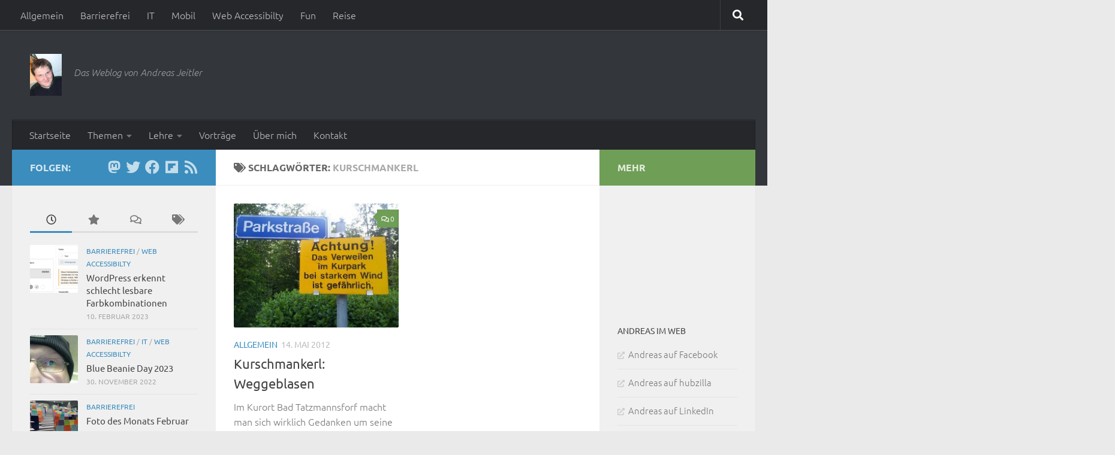

--- FILE ---
content_type: text/html;charset=UTF-8
request_url: https://andreas.jeitler.org/tag/kurschmankerl/
body_size: 18121
content:
<!DOCTYPE html>
<html class="no-js" lang="de">
<head>
  <meta charset="UTF-8">
  <meta name="viewport" content="width=device-width, initial-scale=1.0">
  <link rel="profile" href="https://gmpg.org/xfn/11" />
  <link rel="pingback" href="https://andreas.jeitler.org/xmlrpc.php">

  <meta name='robots' content='index, follow, max-image-preview:large, max-snippet:-1, max-video-preview:-1' />
	<style>img:is([sizes="auto" i], [sizes^="auto," i]) { contain-intrinsic-size: 3000px 1500px }</style>
	<script>document.documentElement.className = document.documentElement.className.replace("no-js","js");</script>

	<!-- This site is optimized with the Yoast SEO Premium plugin v19.6 (Yoast SEO v22.1) - https://yoast.com/wordpress/plugins/seo/ -->
	<title>Kurschmankerl Archives - Andreas Jeitler</title>
	<link rel="canonical" href="https://andreas.jeitler.org/tag/kurschmankerl/" />
	<meta property="og:locale" content="de_DE" />
	<meta property="og:type" content="article" />
	<meta property="og:title" content="Kurschmankerl Archive" />
	<meta property="og:url" content="https://andreas.jeitler.org/tag/kurschmankerl/" />
	<meta property="og:site_name" content="Andreas Jeitler" />
	<meta name="twitter:card" content="summary_large_image" />
	<script type="application/ld+json" class="yoast-schema-graph">{"@context":"https://schema.org","@graph":[{"@type":"CollectionPage","@id":"https://andreas.jeitler.org/tag/kurschmankerl/","url":"https://andreas.jeitler.org/tag/kurschmankerl/","name":"Kurschmankerl Archives - Andreas Jeitler","isPartOf":{"@id":"https://andreas.jeitler.org/#website"},"primaryImageOfPage":{"@id":"https://andreas.jeitler.org/tag/kurschmankerl/#primaryimage"},"image":{"@id":"https://andreas.jeitler.org/tag/kurschmankerl/#primaryimage"},"thumbnailUrl":"https://andreas.jeitler.org/wp-content/uploads/2012/05/wpid-20120513_190312.jpg","breadcrumb":{"@id":"https://andreas.jeitler.org/tag/kurschmankerl/#breadcrumb"},"inLanguage":"de"},{"@type":"ImageObject","inLanguage":"de","@id":"https://andreas.jeitler.org/tag/kurschmankerl/#primaryimage","url":"https://andreas.jeitler.org/wp-content/uploads/2012/05/wpid-20120513_190312.jpg","contentUrl":"https://andreas.jeitler.org/wp-content/uploads/2012/05/wpid-20120513_190312.jpg","width":"269","height":"202"},{"@type":"BreadcrumbList","@id":"https://andreas.jeitler.org/tag/kurschmankerl/#breadcrumb","itemListElement":[{"@type":"ListItem","position":1,"name":"Home","item":"https://andreas.jeitler.org/"},{"@type":"ListItem","position":2,"name":"Kurschmankerl"}]},{"@type":"WebSite","@id":"https://andreas.jeitler.org/#website","url":"https://andreas.jeitler.org/","name":"Andreas Jeitler","description":"Das Weblog von Andreas Jeitler","publisher":{"@id":"https://andreas.jeitler.org/#organization"},"potentialAction":[{"@type":"SearchAction","target":{"@type":"EntryPoint","urlTemplate":"https://andreas.jeitler.org/?s={search_term_string}"},"query-input":"required name=search_term_string"}],"inLanguage":"de"},{"@type":"Organization","@id":"https://andreas.jeitler.org/#organization","name":"Andreas Jeitler","url":"https://andreas.jeitler.org/","logo":{"@type":"ImageObject","inLanguage":"de","@id":"https://andreas.jeitler.org/#/schema/logo/image/","url":"","contentUrl":"","caption":"Andreas Jeitler"},"image":{"@id":"https://andreas.jeitler.org/#/schema/logo/image/"}}]}</script>
	<!-- / Yoast SEO Premium plugin. -->


<link rel='dns-prefetch' href='//secure.gravatar.com' />
<link rel='dns-prefetch' href='//stats.wp.com' />
<link rel='dns-prefetch' href='//v0.wordpress.com' />
<link rel="alternate" type="application/rss+xml" title="Andreas Jeitler &raquo; Feed" href="https://andreas.jeitler.org/feed/" />
<link rel="alternate" type="application/rss+xml" title="Andreas Jeitler &raquo; Kommentar-Feed" href="https://andreas.jeitler.org/comments/feed/" />
<link id="hu-user-gfont" href="//andreas.jeitler.org/wp-content/uploads/omgf/hu-user-gfont/hu-user-gfont.css?ver=1661335464" rel="stylesheet" type="text/css"><link rel="alternate" type="application/rss+xml" title="Andreas Jeitler &raquo; Kurschmankerl Schlagwort-Feed" href="https://andreas.jeitler.org/tag/kurschmankerl/feed/" />
<link rel="alternate" type="application/stream+json" title="Andreas Jeitler &raquo; Activity-Streams Feed" href="https://andreas.jeitler.org/feed/as1/" />
<link rel="alternate" type="application/stream+json" title="Andreas Jeitler &raquo; Activity-Streams Comments Feed " href="https://andreas.jeitler.org/comments/feed/as1/" />
		<script>
window._wpemojiSettings = {"baseUrl":"https:\/\/s.w.org\/images\/core\/emoji\/15.0.3\/72x72\/","ext":".png","svgUrl":"https:\/\/s.w.org\/images\/core\/emoji\/15.0.3\/svg\/","svgExt":".svg","source":{"concatemoji":"https:\/\/andreas.jeitler.org\/wp-includes\/js\/wp-emoji-release.min.js?ver=6.7.4"}};
/*! This file is auto-generated */
!function(i,n){var o,s,e;function c(e){try{var t={supportTests:e,timestamp:(new Date).valueOf()};sessionStorage.setItem(o,JSON.stringify(t))}catch(e){}}function p(e,t,n){e.clearRect(0,0,e.canvas.width,e.canvas.height),e.fillText(t,0,0);var t=new Uint32Array(e.getImageData(0,0,e.canvas.width,e.canvas.height).data),r=(e.clearRect(0,0,e.canvas.width,e.canvas.height),e.fillText(n,0,0),new Uint32Array(e.getImageData(0,0,e.canvas.width,e.canvas.height).data));return t.every(function(e,t){return e===r[t]})}function u(e,t,n){switch(t){case"flag":return n(e,"\ud83c\udff3\ufe0f\u200d\u26a7\ufe0f","\ud83c\udff3\ufe0f\u200b\u26a7\ufe0f")?!1:!n(e,"\ud83c\uddfa\ud83c\uddf3","\ud83c\uddfa\u200b\ud83c\uddf3")&&!n(e,"\ud83c\udff4\udb40\udc67\udb40\udc62\udb40\udc65\udb40\udc6e\udb40\udc67\udb40\udc7f","\ud83c\udff4\u200b\udb40\udc67\u200b\udb40\udc62\u200b\udb40\udc65\u200b\udb40\udc6e\u200b\udb40\udc67\u200b\udb40\udc7f");case"emoji":return!n(e,"\ud83d\udc26\u200d\u2b1b","\ud83d\udc26\u200b\u2b1b")}return!1}function f(e,t,n){var r="undefined"!=typeof WorkerGlobalScope&&self instanceof WorkerGlobalScope?new OffscreenCanvas(300,150):i.createElement("canvas"),a=r.getContext("2d",{willReadFrequently:!0}),o=(a.textBaseline="top",a.font="600 32px Arial",{});return e.forEach(function(e){o[e]=t(a,e,n)}),o}function t(e){var t=i.createElement("script");t.src=e,t.defer=!0,i.head.appendChild(t)}"undefined"!=typeof Promise&&(o="wpEmojiSettingsSupports",s=["flag","emoji"],n.supports={everything:!0,everythingExceptFlag:!0},e=new Promise(function(e){i.addEventListener("DOMContentLoaded",e,{once:!0})}),new Promise(function(t){var n=function(){try{var e=JSON.parse(sessionStorage.getItem(o));if("object"==typeof e&&"number"==typeof e.timestamp&&(new Date).valueOf()<e.timestamp+604800&&"object"==typeof e.supportTests)return e.supportTests}catch(e){}return null}();if(!n){if("undefined"!=typeof Worker&&"undefined"!=typeof OffscreenCanvas&&"undefined"!=typeof URL&&URL.createObjectURL&&"undefined"!=typeof Blob)try{var e="postMessage("+f.toString()+"("+[JSON.stringify(s),u.toString(),p.toString()].join(",")+"));",r=new Blob([e],{type:"text/javascript"}),a=new Worker(URL.createObjectURL(r),{name:"wpTestEmojiSupports"});return void(a.onmessage=function(e){c(n=e.data),a.terminate(),t(n)})}catch(e){}c(n=f(s,u,p))}t(n)}).then(function(e){for(var t in e)n.supports[t]=e[t],n.supports.everything=n.supports.everything&&n.supports[t],"flag"!==t&&(n.supports.everythingExceptFlag=n.supports.everythingExceptFlag&&n.supports[t]);n.supports.everythingExceptFlag=n.supports.everythingExceptFlag&&!n.supports.flag,n.DOMReady=!1,n.readyCallback=function(){n.DOMReady=!0}}).then(function(){return e}).then(function(){var e;n.supports.everything||(n.readyCallback(),(e=n.source||{}).concatemoji?t(e.concatemoji):e.wpemoji&&e.twemoji&&(t(e.twemoji),t(e.wpemoji)))}))}((window,document),window._wpemojiSettings);
</script>
<style id='wp-emoji-styles-inline-css'>

	img.wp-smiley, img.emoji {
		display: inline !important;
		border: none !important;
		box-shadow: none !important;
		height: 1em !important;
		width: 1em !important;
		margin: 0 0.07em !important;
		vertical-align: -0.1em !important;
		background: none !important;
		padding: 0 !important;
	}
</style>
<link rel='stylesheet' id='wp-block-library-css' href='https://andreas.jeitler.org/wp-includes/css/dist/block-library/style.min.css?ver=6.7.4' media='all' />
<link rel='stylesheet' id='ugb-style-css-v2-css' href='https://andreas.jeitler.org/wp-content/plugins/stackable-ultimate-gutenberg-blocks-premium/dist/deprecated/frontend_blocks_deprecated_v2.css?ver=3.1.3' media='all' />
<style id='ugb-style-css-v2-inline-css'>
:root {
			--content-width: 900px;
		}
</style>
<link rel='stylesheet' id='ugb-style-css-premium-v2-css' href='https://andreas.jeitler.org/wp-content/plugins/stackable-ultimate-gutenberg-blocks-premium/dist/deprecated/frontend_blocks_deprecated_v2__premium_only.css?ver=3.1.3' media='all' />
<style id='activitypub-followers-style-inline-css'>
.activitypub-follower-block.is-style-compact .activitypub-handle,.activitypub-follower-block.is-style-compact .sep{display:none}.activitypub-follower-block.is-style-with-lines ul li{border-bottom:.5px solid;margin-bottom:.5rem;padding-bottom:.5rem}.activitypub-follower-block.is-style-with-lines ul li:last-child{border-bottom:none}.activitypub-follower-block.is-style-with-lines .activitypub-handle,.activitypub-follower-block.is-style-with-lines .activitypub-name{text-decoration:none}.activitypub-follower-block.is-style-with-lines .activitypub-handle:hover,.activitypub-follower-block.is-style-with-lines .activitypub-name:hover{text-decoration:underline}.activitypub-follower-block ul{margin:0!important;padding:0!important}.activitypub-follower-block li{display:flex;margin-bottom:1rem}.activitypub-follower-block img{border-radius:50%;height:40px;margin-right:var(--wp--preset--spacing--20,.5rem);width:40px}.activitypub-follower-block .activitypub-link{align-items:center;color:inherit!important;display:flex;flex-flow:row nowrap;max-width:100%;text-decoration:none!important}.activitypub-follower-block .activitypub-handle,.activitypub-follower-block .activitypub-name{text-decoration:underline;text-decoration-thickness:.8px;text-underline-position:under}.activitypub-follower-block .activitypub-handle:hover,.activitypub-follower-block .activitypub-name:hover{text-decoration:none}.activitypub-follower-block .activitypub-name{font-size:var(--wp--preset--font-size--normal,16px)}.activitypub-follower-block .activitypub-actor{font-size:var(--wp--preset--font-size--small,13px);overflow:hidden;text-overflow:ellipsis;white-space:nowrap}.activitypub-follower-block .sep{padding:0 .2rem}.activitypub-follower-block .wp-block-query-pagination{margin-top:1.5rem}.activitypub-follower-block .activitypub-pager{cursor:default}.activitypub-follower-block .activitypub-pager.current{opacity:.33}.activitypub-follower-block .page-numbers{padding:0 .2rem}.activitypub-follower-block .page-numbers.current{font-weight:700;opacity:1}

</style>
<style id='activitypub-follow-me-style-inline-css'>
.activitypub__modal.components-modal__frame{background-color:#f7f7f7;color:#333}.activitypub__modal.components-modal__frame .components-modal__header-heading,.activitypub__modal.components-modal__frame h4{color:#333;letter-spacing:inherit;word-spacing:inherit}.activitypub__modal.components-modal__frame .components-modal__header .components-button:hover{color:var(--color-white)}.activitypub__dialog{max-width:40em}.activitypub__dialog h4{line-height:1;margin:0}.activitypub__dialog .activitypub-dialog__section{margin-bottom:2em}.activitypub__dialog .activitypub-dialog__remember{margin-top:1em}.activitypub__dialog .activitypub-dialog__description{font-size:var(--wp--preset--font-size--normal,.75rem);margin:.33em 0 1em}.activitypub__dialog .activitypub-dialog__button-group{align-items:flex-end;display:flex;justify-content:flex-end}.activitypub__dialog .activitypub-dialog__button-group svg{height:21px;margin-right:.5em;width:21px}.activitypub__dialog .activitypub-dialog__button-group input{background-color:var(--wp--preset--color--white);border-radius:50px 0 0 50px;border-width:1px;border:1px solid var(--wp--preset--color--black);color:var(--wp--preset--color--black);flex:1;font-size:16px;height:inherit;line-height:1;margin-right:0;padding:15px 23px}.activitypub__dialog .activitypub-dialog__button-group button{align-self:center;background-color:var(--wp--preset--color--black);border-radius:0 50px 50px 0;border-width:1px;color:var(--wp--preset--color--white);font-size:16px;height:inherit;line-height:1;margin-left:0;padding:15px 23px;text-decoration:none}.activitypub__dialog .activitypub-dialog__button-group button:hover{border:inherit}.activitypub-follow-me-block-wrapper{width:100%}.activitypub-follow-me-block-wrapper.has-background .activitypub-profile,.activitypub-follow-me-block-wrapper.has-border-color .activitypub-profile{padding-left:1rem;padding-right:1rem}.activitypub-follow-me-block-wrapper .activitypub-profile{align-items:center;display:flex;padding:1rem 0}.activitypub-follow-me-block-wrapper .activitypub-profile .activitypub-profile__avatar{border-radius:50%;height:75px;margin-right:1rem;width:75px}.activitypub-follow-me-block-wrapper .activitypub-profile .activitypub-profile__content{flex:1;min-width:0}.activitypub-follow-me-block-wrapper .activitypub-profile .activitypub-profile__handle,.activitypub-follow-me-block-wrapper .activitypub-profile .activitypub-profile__name{line-height:1.2;margin:0;overflow:hidden;text-overflow:ellipsis;white-space:nowrap}.activitypub-follow-me-block-wrapper .activitypub-profile .activitypub-profile__name{font-size:1.25em}.activitypub-follow-me-block-wrapper .activitypub-profile .activitypub-profile__follow{align-self:center;background-color:var(--wp--preset--color--black);color:var(--wp--preset--color--white);margin-left:1rem}

</style>
<link rel='stylesheet' id='wp-components-css' href='https://andreas.jeitler.org/wp-includes/css/dist/components/style.min.css?ver=6.7.4' media='all' />
<link rel='stylesheet' id='mediaelement-css' href='https://andreas.jeitler.org/wp-includes/js/mediaelement/mediaelementplayer-legacy.min.css?ver=4.2.17' media='all' />
<link rel='stylesheet' id='wp-mediaelement-css' href='https://andreas.jeitler.org/wp-includes/js/mediaelement/wp-mediaelement.min.css?ver=6.7.4' media='all' />
<style id='jetpack-sharing-buttons-style-inline-css'>
.jetpack-sharing-buttons__services-list{display:flex;flex-direction:row;flex-wrap:wrap;gap:0;list-style-type:none;margin:5px;padding:0}.jetpack-sharing-buttons__services-list.has-small-icon-size{font-size:12px}.jetpack-sharing-buttons__services-list.has-normal-icon-size{font-size:16px}.jetpack-sharing-buttons__services-list.has-large-icon-size{font-size:24px}.jetpack-sharing-buttons__services-list.has-huge-icon-size{font-size:36px}@media print{.jetpack-sharing-buttons__services-list{display:none!important}}.editor-styles-wrapper .wp-block-jetpack-sharing-buttons{gap:0;padding-inline-start:0}ul.jetpack-sharing-buttons__services-list.has-background{padding:1.25em 2.375em}
</style>
<style id='elasticpress-related-posts-style-inline-css'>
.editor-styles-wrapper .wp-block-elasticpress-related-posts ul,.wp-block-elasticpress-related-posts ul{list-style-type:none;padding:0}.editor-styles-wrapper .wp-block-elasticpress-related-posts ul li a>div{display:inline}

</style>
<style id='classic-theme-styles-inline-css'>
/*! This file is auto-generated */
.wp-block-button__link{color:#fff;background-color:#32373c;border-radius:9999px;box-shadow:none;text-decoration:none;padding:calc(.667em + 2px) calc(1.333em + 2px);font-size:1.125em}.wp-block-file__button{background:#32373c;color:#fff;text-decoration:none}
</style>
<style id='global-styles-inline-css'>
:root{--wp--preset--aspect-ratio--square: 1;--wp--preset--aspect-ratio--4-3: 4/3;--wp--preset--aspect-ratio--3-4: 3/4;--wp--preset--aspect-ratio--3-2: 3/2;--wp--preset--aspect-ratio--2-3: 2/3;--wp--preset--aspect-ratio--16-9: 16/9;--wp--preset--aspect-ratio--9-16: 9/16;--wp--preset--color--black: #000000;--wp--preset--color--cyan-bluish-gray: #abb8c3;--wp--preset--color--white: #ffffff;--wp--preset--color--pale-pink: #f78da7;--wp--preset--color--vivid-red: #cf2e2e;--wp--preset--color--luminous-vivid-orange: #ff6900;--wp--preset--color--luminous-vivid-amber: #fcb900;--wp--preset--color--light-green-cyan: #7bdcb5;--wp--preset--color--vivid-green-cyan: #00d084;--wp--preset--color--pale-cyan-blue: #8ed1fc;--wp--preset--color--vivid-cyan-blue: #0693e3;--wp--preset--color--vivid-purple: #9b51e0;--wp--preset--gradient--vivid-cyan-blue-to-vivid-purple: linear-gradient(135deg,rgba(6,147,227,1) 0%,rgb(155,81,224) 100%);--wp--preset--gradient--light-green-cyan-to-vivid-green-cyan: linear-gradient(135deg,rgb(122,220,180) 0%,rgb(0,208,130) 100%);--wp--preset--gradient--luminous-vivid-amber-to-luminous-vivid-orange: linear-gradient(135deg,rgba(252,185,0,1) 0%,rgba(255,105,0,1) 100%);--wp--preset--gradient--luminous-vivid-orange-to-vivid-red: linear-gradient(135deg,rgba(255,105,0,1) 0%,rgb(207,46,46) 100%);--wp--preset--gradient--very-light-gray-to-cyan-bluish-gray: linear-gradient(135deg,rgb(238,238,238) 0%,rgb(169,184,195) 100%);--wp--preset--gradient--cool-to-warm-spectrum: linear-gradient(135deg,rgb(74,234,220) 0%,rgb(151,120,209) 20%,rgb(207,42,186) 40%,rgb(238,44,130) 60%,rgb(251,105,98) 80%,rgb(254,248,76) 100%);--wp--preset--gradient--blush-light-purple: linear-gradient(135deg,rgb(255,206,236) 0%,rgb(152,150,240) 100%);--wp--preset--gradient--blush-bordeaux: linear-gradient(135deg,rgb(254,205,165) 0%,rgb(254,45,45) 50%,rgb(107,0,62) 100%);--wp--preset--gradient--luminous-dusk: linear-gradient(135deg,rgb(255,203,112) 0%,rgb(199,81,192) 50%,rgb(65,88,208) 100%);--wp--preset--gradient--pale-ocean: linear-gradient(135deg,rgb(255,245,203) 0%,rgb(182,227,212) 50%,rgb(51,167,181) 100%);--wp--preset--gradient--electric-grass: linear-gradient(135deg,rgb(202,248,128) 0%,rgb(113,206,126) 100%);--wp--preset--gradient--midnight: linear-gradient(135deg,rgb(2,3,129) 0%,rgb(40,116,252) 100%);--wp--preset--font-size--small: 13px;--wp--preset--font-size--medium: 20px;--wp--preset--font-size--large: 36px;--wp--preset--font-size--x-large: 42px;--wp--preset--spacing--20: 0.44rem;--wp--preset--spacing--30: 0.67rem;--wp--preset--spacing--40: 1rem;--wp--preset--spacing--50: 1.5rem;--wp--preset--spacing--60: 2.25rem;--wp--preset--spacing--70: 3.38rem;--wp--preset--spacing--80: 5.06rem;--wp--preset--shadow--natural: 6px 6px 9px rgba(0, 0, 0, 0.2);--wp--preset--shadow--deep: 12px 12px 50px rgba(0, 0, 0, 0.4);--wp--preset--shadow--sharp: 6px 6px 0px rgba(0, 0, 0, 0.2);--wp--preset--shadow--outlined: 6px 6px 0px -3px rgba(255, 255, 255, 1), 6px 6px rgba(0, 0, 0, 1);--wp--preset--shadow--crisp: 6px 6px 0px rgba(0, 0, 0, 1);}:where(.is-layout-flex){gap: 0.5em;}:where(.is-layout-grid){gap: 0.5em;}body .is-layout-flex{display: flex;}.is-layout-flex{flex-wrap: wrap;align-items: center;}.is-layout-flex > :is(*, div){margin: 0;}body .is-layout-grid{display: grid;}.is-layout-grid > :is(*, div){margin: 0;}:where(.wp-block-columns.is-layout-flex){gap: 2em;}:where(.wp-block-columns.is-layout-grid){gap: 2em;}:where(.wp-block-post-template.is-layout-flex){gap: 1.25em;}:where(.wp-block-post-template.is-layout-grid){gap: 1.25em;}.has-black-color{color: var(--wp--preset--color--black) !important;}.has-cyan-bluish-gray-color{color: var(--wp--preset--color--cyan-bluish-gray) !important;}.has-white-color{color: var(--wp--preset--color--white) !important;}.has-pale-pink-color{color: var(--wp--preset--color--pale-pink) !important;}.has-vivid-red-color{color: var(--wp--preset--color--vivid-red) !important;}.has-luminous-vivid-orange-color{color: var(--wp--preset--color--luminous-vivid-orange) !important;}.has-luminous-vivid-amber-color{color: var(--wp--preset--color--luminous-vivid-amber) !important;}.has-light-green-cyan-color{color: var(--wp--preset--color--light-green-cyan) !important;}.has-vivid-green-cyan-color{color: var(--wp--preset--color--vivid-green-cyan) !important;}.has-pale-cyan-blue-color{color: var(--wp--preset--color--pale-cyan-blue) !important;}.has-vivid-cyan-blue-color{color: var(--wp--preset--color--vivid-cyan-blue) !important;}.has-vivid-purple-color{color: var(--wp--preset--color--vivid-purple) !important;}.has-black-background-color{background-color: var(--wp--preset--color--black) !important;}.has-cyan-bluish-gray-background-color{background-color: var(--wp--preset--color--cyan-bluish-gray) !important;}.has-white-background-color{background-color: var(--wp--preset--color--white) !important;}.has-pale-pink-background-color{background-color: var(--wp--preset--color--pale-pink) !important;}.has-vivid-red-background-color{background-color: var(--wp--preset--color--vivid-red) !important;}.has-luminous-vivid-orange-background-color{background-color: var(--wp--preset--color--luminous-vivid-orange) !important;}.has-luminous-vivid-amber-background-color{background-color: var(--wp--preset--color--luminous-vivid-amber) !important;}.has-light-green-cyan-background-color{background-color: var(--wp--preset--color--light-green-cyan) !important;}.has-vivid-green-cyan-background-color{background-color: var(--wp--preset--color--vivid-green-cyan) !important;}.has-pale-cyan-blue-background-color{background-color: var(--wp--preset--color--pale-cyan-blue) !important;}.has-vivid-cyan-blue-background-color{background-color: var(--wp--preset--color--vivid-cyan-blue) !important;}.has-vivid-purple-background-color{background-color: var(--wp--preset--color--vivid-purple) !important;}.has-black-border-color{border-color: var(--wp--preset--color--black) !important;}.has-cyan-bluish-gray-border-color{border-color: var(--wp--preset--color--cyan-bluish-gray) !important;}.has-white-border-color{border-color: var(--wp--preset--color--white) !important;}.has-pale-pink-border-color{border-color: var(--wp--preset--color--pale-pink) !important;}.has-vivid-red-border-color{border-color: var(--wp--preset--color--vivid-red) !important;}.has-luminous-vivid-orange-border-color{border-color: var(--wp--preset--color--luminous-vivid-orange) !important;}.has-luminous-vivid-amber-border-color{border-color: var(--wp--preset--color--luminous-vivid-amber) !important;}.has-light-green-cyan-border-color{border-color: var(--wp--preset--color--light-green-cyan) !important;}.has-vivid-green-cyan-border-color{border-color: var(--wp--preset--color--vivid-green-cyan) !important;}.has-pale-cyan-blue-border-color{border-color: var(--wp--preset--color--pale-cyan-blue) !important;}.has-vivid-cyan-blue-border-color{border-color: var(--wp--preset--color--vivid-cyan-blue) !important;}.has-vivid-purple-border-color{border-color: var(--wp--preset--color--vivid-purple) !important;}.has-vivid-cyan-blue-to-vivid-purple-gradient-background{background: var(--wp--preset--gradient--vivid-cyan-blue-to-vivid-purple) !important;}.has-light-green-cyan-to-vivid-green-cyan-gradient-background{background: var(--wp--preset--gradient--light-green-cyan-to-vivid-green-cyan) !important;}.has-luminous-vivid-amber-to-luminous-vivid-orange-gradient-background{background: var(--wp--preset--gradient--luminous-vivid-amber-to-luminous-vivid-orange) !important;}.has-luminous-vivid-orange-to-vivid-red-gradient-background{background: var(--wp--preset--gradient--luminous-vivid-orange-to-vivid-red) !important;}.has-very-light-gray-to-cyan-bluish-gray-gradient-background{background: var(--wp--preset--gradient--very-light-gray-to-cyan-bluish-gray) !important;}.has-cool-to-warm-spectrum-gradient-background{background: var(--wp--preset--gradient--cool-to-warm-spectrum) !important;}.has-blush-light-purple-gradient-background{background: var(--wp--preset--gradient--blush-light-purple) !important;}.has-blush-bordeaux-gradient-background{background: var(--wp--preset--gradient--blush-bordeaux) !important;}.has-luminous-dusk-gradient-background{background: var(--wp--preset--gradient--luminous-dusk) !important;}.has-pale-ocean-gradient-background{background: var(--wp--preset--gradient--pale-ocean) !important;}.has-electric-grass-gradient-background{background: var(--wp--preset--gradient--electric-grass) !important;}.has-midnight-gradient-background{background: var(--wp--preset--gradient--midnight) !important;}.has-small-font-size{font-size: var(--wp--preset--font-size--small) !important;}.has-medium-font-size{font-size: var(--wp--preset--font-size--medium) !important;}.has-large-font-size{font-size: var(--wp--preset--font-size--large) !important;}.has-x-large-font-size{font-size: var(--wp--preset--font-size--x-large) !important;}
:where(.wp-block-post-template.is-layout-flex){gap: 1.25em;}:where(.wp-block-post-template.is-layout-grid){gap: 1.25em;}
:where(.wp-block-columns.is-layout-flex){gap: 2em;}:where(.wp-block-columns.is-layout-grid){gap: 2em;}
:root :where(.wp-block-pullquote){font-size: 1.5em;line-height: 1.6;}
</style>
<link rel='stylesheet' id='ub-extension-style-css-css' href='https://andreas.jeitler.org/wp-content/plugins/ultimate-blocks/src/extensions/style.css?ver=6.7.4' media='all' />
<link rel='stylesheet' id='hueman-main-style-css' href='https://andreas.jeitler.org/wp-content/themes/hueman/assets/front/css/main.min.css?ver=3.7.27' media='all' />
<style id='hueman-main-style-inline-css'>
body { font-family:'Ubuntu', Arial, sans-serif;font-size:1.00rem }@media only screen and (min-width: 720px) {
        .nav > li { font-size:1.00rem; }
      }::selection { background-color: #3b8dbd; }
::-moz-selection { background-color: #3b8dbd; }a,a>span.hu-external::after,.themeform label .required,#flexslider-featured .flex-direction-nav .flex-next:hover,#flexslider-featured .flex-direction-nav .flex-prev:hover,.post-hover:hover .post-title a,.post-title a:hover,.sidebar.s1 .post-nav li a:hover i,.content .post-nav li a:hover i,.post-related a:hover,.sidebar.s1 .widget_rss ul li a,#footer .widget_rss ul li a,.sidebar.s1 .widget_calendar a,#footer .widget_calendar a,.sidebar.s1 .alx-tab .tab-item-category a,.sidebar.s1 .alx-posts .post-item-category a,.sidebar.s1 .alx-tab li:hover .tab-item-title a,.sidebar.s1 .alx-tab li:hover .tab-item-comment a,.sidebar.s1 .alx-posts li:hover .post-item-title a,#footer .alx-tab .tab-item-category a,#footer .alx-posts .post-item-category a,#footer .alx-tab li:hover .tab-item-title a,#footer .alx-tab li:hover .tab-item-comment a,#footer .alx-posts li:hover .post-item-title a,.comment-tabs li.active a,.comment-awaiting-moderation,.child-menu a:hover,.child-menu .current_page_item > a,.wp-pagenavi a{ color: #3b8dbd; }input[type="submit"],.themeform button[type="submit"],.sidebar.s1 .sidebar-top,.sidebar.s1 .sidebar-toggle,#flexslider-featured .flex-control-nav li a.flex-active,.post-tags a:hover,.sidebar.s1 .widget_calendar caption,#footer .widget_calendar caption,.author-bio .bio-avatar:after,.commentlist li.bypostauthor > .comment-body:after,.commentlist li.comment-author-admin > .comment-body:after{ background-color: #3b8dbd; }.post-format .format-container { border-color: #3b8dbd; }.sidebar.s1 .alx-tabs-nav li.active a,#footer .alx-tabs-nav li.active a,.comment-tabs li.active a,.wp-pagenavi a:hover,.wp-pagenavi a:active,.wp-pagenavi span.current{ border-bottom-color: #3b8dbd!important; }.sidebar.s2 .post-nav li a:hover i,
.sidebar.s2 .widget_rss ul li a,
.sidebar.s2 .widget_calendar a,
.sidebar.s2 .alx-tab .tab-item-category a,
.sidebar.s2 .alx-posts .post-item-category a,
.sidebar.s2 .alx-tab li:hover .tab-item-title a,
.sidebar.s2 .alx-tab li:hover .tab-item-comment a,
.sidebar.s2 .alx-posts li:hover .post-item-title a { color: #6f9e56; }
.sidebar.s2 .sidebar-top,.sidebar.s2 .sidebar-toggle,.post-comments,.jp-play-bar,.jp-volume-bar-value,.sidebar.s2 .widget_calendar caption{ background-color: #6f9e56; }.sidebar.s2 .alx-tabs-nav li.active a { border-bottom-color: #6f9e56; }
.post-comments::before { border-right-color: #6f9e56; }
      .search-expand,
              #nav-topbar.nav-container { background-color: #26272b}@media only screen and (min-width: 720px) {
                #nav-topbar .nav ul { background-color: #26272b; }
              }.is-scrolled #header .nav-container.desktop-sticky,
              .is-scrolled #header .search-expand { background-color: #26272b; background-color: rgba(38,39,43,0.90) }.is-scrolled .topbar-transparent #nav-topbar.desktop-sticky .nav ul { background-color: #26272b; background-color: rgba(38,39,43,0.95) }#header { background-color: #33363b; }
@media only screen and (min-width: 720px) {
  #nav-header .nav ul { background-color: #33363b; }
}
        #header #nav-mobile { background-color: #33363b; }.is-scrolled #header #nav-mobile { background-color: #33363b; background-color: rgba(51,54,59,0.90) }#nav-header.nav-container, #main-header-search .search-expand { background-color: #26272b; }
@media only screen and (min-width: 720px) {
  #nav-header .nav ul { background-color: #26272b; }
}
        .site-title a img { max-height: 70px; }img { -webkit-border-radius: 2px; border-radius: 2px; }
</style>
<link rel='stylesheet' id='hueman-font-awesome-css' href='https://andreas.jeitler.org/wp-content/themes/hueman/assets/front/css/font-awesome.min.css?ver=3.7.27' media='all' />
<link rel='stylesheet' id='elasticpress-facets-css' href='https://andreas.jeitler.org/wp-content/plugins/elasticpress/dist/css/facets-styles.css?ver=c9522f0c99a65a07c9c3' media='all' />
<link rel='stylesheet' id='zotpress.shortcode.min.css-css' href='https://andreas.jeitler.org/wp-content/plugins/zotpress/css/zotpress.shortcode.min.css?ver=6.7.4' media='all' />
<script id="ugb-block-frontend-js-v2-js-extra">
var stackable = {"restUrl":"https:\/\/andreas.jeitler.org\/wp-json\/"};
</script>
<script src="https://andreas.jeitler.org/wp-content/plugins/stackable-ultimate-gutenberg-blocks-premium/dist/deprecated/frontend_blocks_deprecated_v2.js?ver=3.1.3" id="ugb-block-frontend-js-v2-js"></script>
<script src="https://andreas.jeitler.org/wp-content/plugins/stackable-ultimate-gutenberg-blocks-premium/dist/deprecated/frontend_blocks_deprecated_v2__premium_only.js?ver=3.1.3" id="ugb-block-frontend-js-premium-v2-js"></script>
<script id="nb-jquery" src="https://andreas.jeitler.org/wp-includes/js/jquery/jquery.min.js?ver=3.7.1" id="jquery-core-js"></script>
<script src="https://andreas.jeitler.org/wp-includes/js/jquery/jquery-migrate.min.js?ver=3.4.1" id="jquery-migrate-js"></script>
<script src="https://andreas.jeitler.org/wp-content/plugins/wp-retina-2x/app/picturefill.min.js?ver=1733479300" id="wr2x-picturefill-js-js"></script>
<link rel="https://api.w.org/" href="https://andreas.jeitler.org/wp-json/" /><link rel="alternate" title="JSON" type="application/json" href="https://andreas.jeitler.org/wp-json/wp/v2/tags/42" /><link rel="EditURI" type="application/rsd+xml" title="RSD" href="https://andreas.jeitler.org/xmlrpc.php?rsd" />
<meta name="generator" content="WordPress 6.7.4" />

	<style></style>

		<style>img#wpstats{display:none}</style>
		
		<!-- CPT UI Extended Customizer CSS -->
		<style type="text/css" id="cpt-ui-extended-css">
																										</style>
		<!-- /CPT UI Extended Customizer CSS -->

		    <link rel="preload" as="font" type="font/woff2" href="https://andreas.jeitler.org/wp-content/themes/hueman/assets/front/webfonts/fa-brands-400.woff2?v=5.15.2" crossorigin="anonymous"/>
    <link rel="preload" as="font" type="font/woff2" href="https://andreas.jeitler.org/wp-content/themes/hueman/assets/front/webfonts/fa-regular-400.woff2?v=5.15.2" crossorigin="anonymous"/>
    <link rel="preload" as="font" type="font/woff2" href="https://andreas.jeitler.org/wp-content/themes/hueman/assets/front/webfonts/fa-solid-900.woff2?v=5.15.2" crossorigin="anonymous"/>
  <!--[if lt IE 9]>
<script src="https://andreas.jeitler.org/wp-content/themes/hueman/assets/front/js/ie/html5shiv-printshiv.min.js"></script>
<script src="https://andreas.jeitler.org/wp-content/themes/hueman/assets/front/js/ie/selectivizr.js"></script>
<![endif]-->
<style type="text/css">.broken_link, a.broken_link {
	text-decoration: line-through;
}</style><style id="wpforms-css-vars-root">
				:root {
					--wpforms-field-border-radius: 3px;
--wpforms-field-border-style: solid;
--wpforms-field-border-size: 1px;
--wpforms-field-background-color: #ffffff;
--wpforms-field-border-color: rgba( 0, 0, 0, 0.25 );
--wpforms-field-border-color-spare: rgba( 0, 0, 0, 0.25 );
--wpforms-field-text-color: rgba( 0, 0, 0, 0.7 );
--wpforms-field-menu-color: #ffffff;
--wpforms-label-color: rgba( 0, 0, 0, 0.85 );
--wpforms-label-sublabel-color: rgba( 0, 0, 0, 0.55 );
--wpforms-label-error-color: #d63637;
--wpforms-button-border-radius: 3px;
--wpforms-button-border-style: none;
--wpforms-button-border-size: 1px;
--wpforms-button-background-color: #066aab;
--wpforms-button-border-color: #066aab;
--wpforms-button-text-color: #ffffff;
--wpforms-page-break-color: #066aab;
--wpforms-background-image: none;
--wpforms-background-position: center center;
--wpforms-background-repeat: no-repeat;
--wpforms-background-size: cover;
--wpforms-background-width: 100px;
--wpforms-background-height: 100px;
--wpforms-background-color: rgba( 0, 0, 0, 0 );
--wpforms-background-url: none;
--wpforms-container-padding: 0px;
--wpforms-container-border-style: none;
--wpforms-container-border-width: 1px;
--wpforms-container-border-color: #000000;
--wpforms-container-border-radius: 3px;
--wpforms-field-size-input-height: 43px;
--wpforms-field-size-input-spacing: 15px;
--wpforms-field-size-font-size: 16px;
--wpforms-field-size-line-height: 19px;
--wpforms-field-size-padding-h: 14px;
--wpforms-field-size-checkbox-size: 16px;
--wpforms-field-size-sublabel-spacing: 5px;
--wpforms-field-size-icon-size: 1;
--wpforms-label-size-font-size: 16px;
--wpforms-label-size-line-height: 19px;
--wpforms-label-size-sublabel-font-size: 14px;
--wpforms-label-size-sublabel-line-height: 17px;
--wpforms-button-size-font-size: 17px;
--wpforms-button-size-height: 41px;
--wpforms-button-size-padding-h: 15px;
--wpforms-button-size-margin-top: 10px;
--wpforms-container-shadow-size-box-shadow: none;

				}
			</style></head>

<body class="nb-3-3-7 nimble-no-local-data-skp__tax_post_tag_42 nimble-no-group-site-tmpl-skp__all_post_tag archive tag tag-kurschmankerl tag-42 wp-embed-responsive sek-hide-rc-badge col-3cm full-width topbar-enabled header-desktop-sticky header-mobile-sticky hueman-3-7-27 chrome">
<div id="wrapper">
  <a class="screen-reader-text skip-link" href="#content">Zum Inhalt springen</a>
  
  <header id="header" class="main-menu-mobile-on one-mobile-menu main_menu header-ads-desktop  topbar-transparent no-header-img">
        <nav class="nav-container group mobile-menu mobile-sticky " id="nav-mobile" data-menu-id="header-1">
  <div class="mobile-title-logo-in-header"><p class="site-title">                  <a class="custom-logo-link" href="https://andreas.jeitler.org/" rel="home" title="Andreas Jeitler | Homepage"><img src="https://andreas.jeitler.org/wp-content/uploads/2010/01/Andreas.jpg" alt="Andreas Jeitler"  /></a>                </p></div>
        
                    <!-- <div class="ham__navbar-toggler collapsed" aria-expanded="false">
          <div class="ham__navbar-span-wrapper">
            <span class="ham-toggler-menu__span"></span>
          </div>
        </div> -->
        <button class="ham__navbar-toggler-two collapsed" title="Menu" aria-expanded="false">
          <span class="ham__navbar-span-wrapper">
            <span class="line line-1"></span>
            <span class="line line-2"></span>
            <span class="line line-3"></span>
          </span>
        </button>
            
      <div class="nav-text"></div>
      <div class="nav-wrap container">
                  <ul class="nav container-inner group mobile-search">
                            <li>
                  <form role="search" method="get" class="search-form" action="https://andreas.jeitler.org/">
				<label>
					<span class="screen-reader-text">Suche nach:</span>
					<input type="search" class="search-field" placeholder="Suchen …" value="" name="s" />
				</label>
				<input type="submit" class="search-submit" value="Suchen" />
			</form>                </li>
                      </ul>
                <ul id="menu-hauptmenue" class="nav container-inner group"><li id="menu-item-1589" class="menu-item menu-item-type-custom menu-item-object-custom menu-item-home menu-item-1589"><a href="http://andreas.jeitler.org/">Startseite</a></li>
<li id="menu-item-1590" class="menu-item menu-item-type-post_type menu-item-object-page menu-item-has-children menu-item-1590"><a href="https://andreas.jeitler.org/themen/">Themen</a>
<ul class="sub-menu">
	<li id="menu-item-1591" class="menu-item menu-item-type-post_type menu-item-object-page menu-item-has-children menu-item-1591"><a href="https://andreas.jeitler.org/themen/barrierefreie-kommunikation/">eAccessibility</a>
	<ul class="sub-menu">
		<li id="menu-item-1592" class="menu-item menu-item-type-post_type menu-item-object-page menu-item-1592"><a href="https://andreas.jeitler.org/themen/barrierefreie-kommunikation/web-accessibility/">Web Accessibility</a></li>
		<li id="menu-item-1790" class="menu-item menu-item-type-post_type menu-item-object-page menu-item-1790"><a href="https://andreas.jeitler.org/themen/barrierefreie-kommunikation/epub-erstellung/">Epub Erstellung</a></li>
	</ul>
</li>
	<li id="menu-item-2483" class="menu-item menu-item-type-post_type menu-item-object-page menu-item-2483"><a href="https://andreas.jeitler.org/3d4accessibility/">3D4Accessibility</a></li>
	<li id="menu-item-1593" class="menu-item menu-item-type-post_type menu-item-object-page menu-item-has-children menu-item-1593"><a href="https://andreas.jeitler.org/themen/begriffe/">Begriffe</a>
	<ul class="sub-menu">
		<li id="menu-item-1594" class="menu-item menu-item-type-post_type menu-item-object-page menu-item-1594"><a href="https://andreas.jeitler.org/themen/begriffe/w3c/">W3C</a></li>
	</ul>
</li>
	<li id="menu-item-1596" class="menu-item menu-item-type-post_type menu-item-object-page menu-item-1596"><a href="https://andreas.jeitler.org/themen/disability-studies/">Disability Studies</a></li>
	<li id="menu-item-1595" class="menu-item menu-item-type-post_type menu-item-object-page menu-item-1595"><a href="https://andreas.jeitler.org/themen/beseitigung-von-barrieren/">Beseitigung von Barrieren</a></li>
	<li id="menu-item-1601" class="menu-item menu-item-type-post_type menu-item-object-page menu-item-1601"><a href="https://andreas.jeitler.org/themen/open-source-und-freeware/">Open Source und Freeware</a></li>
	<li id="menu-item-1597" class="menu-item menu-item-type-post_type menu-item-object-page menu-item-1597"><a href="https://andreas.jeitler.org/themen/fotografie/">Fotografie</a></li>
	<li id="menu-item-1599" class="menu-item menu-item-type-post_type menu-item-object-page menu-item-1599"><a href="https://andreas.jeitler.org/themen/javascript/">JavaScript</a></li>
	<li id="menu-item-1598" class="menu-item menu-item-type-post_type menu-item-object-page menu-item-1598"><a href="https://andreas.jeitler.org/themen/glossar/">Glossar</a></li>
	<li id="menu-item-1600" class="menu-item menu-item-type-post_type menu-item-object-page menu-item-1600"><a href="https://andreas.jeitler.org/themen/linux/">Linux</a></li>
	<li id="menu-item-1602" class="menu-item menu-item-type-post_type menu-item-object-page menu-item-1602"><a href="https://andreas.jeitler.org/themen/osx-software/">macOS Software</a></li>
</ul>
</li>
<li id="menu-item-1603" class="menu-item menu-item-type-post_type menu-item-object-page menu-item-has-children menu-item-1603"><a href="https://andreas.jeitler.org/lehre/">Lehre</a>
<ul class="sub-menu">
	<li id="menu-item-1862" class="menu-item menu-item-type-post_type menu-item-object-page menu-item-1862"><a href="https://andreas.jeitler.org/lehre/workshop20160317/">Workshop Grundlagen der eAccessibility – Universität Wien</a></li>
	<li id="menu-item-1719" class="menu-item menu-item-type-post_type menu-item-object-page menu-item-1719"><a href="https://andreas.jeitler.org/lehre/workshop-im-kontakt-mit-menschen-mit-behinderungen/">Workshop: Im Kontakt mit Menschen mit Behinderungen</a></li>
	<li id="menu-item-1604" class="menu-item menu-item-type-post_type menu-item-object-page menu-item-1604"><a href="https://andreas.jeitler.org/lehre/barrierefreie-informationsvermittlung-als-voraussetzung-fur-selbstbestimmtes-leben/">Barrierefreie Informationsvermittlung als Voraussetzung für selbstbestimmtes Leben</a></li>
	<li id="menu-item-1605" class="menu-item menu-item-type-post_type menu-item-object-page menu-item-1605"><a href="https://andreas.jeitler.org/lehre/digitale-barrierefreiheit-in-bibliotheken/">Digitale Barrierefreiheit in Bibliotheken</a></li>
	<li id="menu-item-1606" class="menu-item menu-item-type-post_type menu-item-object-page menu-item-1606"><a href="https://andreas.jeitler.org/lehre/grundlagen-der-eaccessibility-2010/">Grundlagen der eAccessibility 2010</a></li>
	<li id="menu-item-1607" class="menu-item menu-item-type-post_type menu-item-object-page menu-item-1607"><a href="https://andreas.jeitler.org/lehre/occ-2012-gruppe-s4/">OCC 2012 – Gruppe S4</a></li>
</ul>
</li>
<li id="menu-item-1608" class="menu-item menu-item-type-post_type menu-item-object-page menu-item-1608"><a href="https://andreas.jeitler.org/vortrage/">Vorträge</a></li>
<li id="menu-item-1890" class="menu-item menu-item-type-post_type menu-item-object-page menu-item-1890"><a href="https://andreas.jeitler.org/ueber-mich/">Über mich</a></li>
<li id="menu-item-1610" class="menu-item menu-item-type-post_type menu-item-object-page menu-item-1610"><a href="https://andreas.jeitler.org/eine-seite/">Kontakt</a></li>
</ul>      </div>
</nav><!--/#nav-topbar-->  
        <nav class="nav-container group desktop-menu desktop-sticky " id="nav-topbar" data-menu-id="header-2">
    <div class="nav-text"></div>
  <div class="topbar-toggle-down">
    <i class="fas fa-angle-double-down" aria-hidden="true" data-toggle="down" title="Menü erweitern"></i>
    <i class="fas fa-angle-double-up" aria-hidden="true" data-toggle="up" title="Menü reduzieren"></i>
  </div>
  <div class="nav-wrap container">
    <ul id="menu-kategorien" class="nav container-inner group"><li id="menu-item-1615" class="menu-item menu-item-type-taxonomy menu-item-object-category menu-item-1615"><a href="https://andreas.jeitler.org/category/allgemein/">Allgemein</a></li>
<li id="menu-item-1611" class="menu-item menu-item-type-taxonomy menu-item-object-category menu-item-1611"><a href="https://andreas.jeitler.org/category/barrierefrei/">Barrierefrei</a></li>
<li id="menu-item-1613" class="menu-item menu-item-type-taxonomy menu-item-object-category menu-item-1613"><a href="https://andreas.jeitler.org/category/it/">IT</a></li>
<li id="menu-item-1612" class="menu-item menu-item-type-taxonomy menu-item-object-category menu-item-1612"><a href="https://andreas.jeitler.org/category/mobil/">Mobil</a></li>
<li id="menu-item-1614" class="menu-item menu-item-type-taxonomy menu-item-object-category menu-item-1614"><a href="https://andreas.jeitler.org/category/web-accessibilty/">Web Accessibilty</a></li>
<li id="menu-item-1884" class="menu-item menu-item-type-taxonomy menu-item-object-category menu-item-1884"><a href="https://andreas.jeitler.org/category/fun/">Fun</a></li>
<li id="menu-item-1907" class="menu-item menu-item-type-taxonomy menu-item-object-category menu-item-1907"><a href="https://andreas.jeitler.org/category/reise/">Reise</a></li>
</ul>  </div>
      <div id="topbar-header-search" class="container">
      <div class="container-inner">
        <button class="toggle-search"><i class="fas fa-search"></i></button>
        <div class="search-expand">
          <div class="search-expand-inner"><form role="search" method="get" class="search-form" action="https://andreas.jeitler.org/">
				<label>
					<span class="screen-reader-text">Suche nach:</span>
					<input type="search" class="search-field" placeholder="Suchen …" value="" name="s" />
				</label>
				<input type="submit" class="search-submit" value="Suchen" />
			</form></div>
        </div>
      </div><!--/.container-inner-->
    </div><!--/.container-->
  
</nav><!--/#nav-topbar-->  
  <div class="container group">
        <div class="container-inner">

                    <div class="group hu-pad central-header-zone">
                  <div class="logo-tagline-group">
                      <p class="site-title">                  <a class="custom-logo-link" href="https://andreas.jeitler.org/" rel="home" title="Andreas Jeitler | Homepage"><img src="https://andreas.jeitler.org/wp-content/uploads/2010/01/Andreas.jpg" alt="Andreas Jeitler"  /></a>                </p>                                                <p class="site-description">Das Weblog von Andreas Jeitler</p>
                                        </div>

                                </div>
      
                <nav class="nav-container group desktop-menu " id="nav-header" data-menu-id="header-3">
    <div class="nav-text"><!-- put your mobile menu text here --></div>

  <div class="nav-wrap container">
        <ul id="menu-hauptmenue-1" class="nav container-inner group"><li class="menu-item menu-item-type-custom menu-item-object-custom menu-item-home menu-item-1589"><a href="http://andreas.jeitler.org/">Startseite</a></li>
<li class="menu-item menu-item-type-post_type menu-item-object-page menu-item-has-children menu-item-1590"><a href="https://andreas.jeitler.org/themen/">Themen</a>
<ul class="sub-menu">
	<li class="menu-item menu-item-type-post_type menu-item-object-page menu-item-has-children menu-item-1591"><a href="https://andreas.jeitler.org/themen/barrierefreie-kommunikation/">eAccessibility</a>
	<ul class="sub-menu">
		<li class="menu-item menu-item-type-post_type menu-item-object-page menu-item-1592"><a href="https://andreas.jeitler.org/themen/barrierefreie-kommunikation/web-accessibility/">Web Accessibility</a></li>
		<li class="menu-item menu-item-type-post_type menu-item-object-page menu-item-1790"><a href="https://andreas.jeitler.org/themen/barrierefreie-kommunikation/epub-erstellung/">Epub Erstellung</a></li>
	</ul>
</li>
	<li class="menu-item menu-item-type-post_type menu-item-object-page menu-item-2483"><a href="https://andreas.jeitler.org/3d4accessibility/">3D4Accessibility</a></li>
	<li class="menu-item menu-item-type-post_type menu-item-object-page menu-item-has-children menu-item-1593"><a href="https://andreas.jeitler.org/themen/begriffe/">Begriffe</a>
	<ul class="sub-menu">
		<li class="menu-item menu-item-type-post_type menu-item-object-page menu-item-1594"><a href="https://andreas.jeitler.org/themen/begriffe/w3c/">W3C</a></li>
	</ul>
</li>
	<li class="menu-item menu-item-type-post_type menu-item-object-page menu-item-1596"><a href="https://andreas.jeitler.org/themen/disability-studies/">Disability Studies</a></li>
	<li class="menu-item menu-item-type-post_type menu-item-object-page menu-item-1595"><a href="https://andreas.jeitler.org/themen/beseitigung-von-barrieren/">Beseitigung von Barrieren</a></li>
	<li class="menu-item menu-item-type-post_type menu-item-object-page menu-item-1601"><a href="https://andreas.jeitler.org/themen/open-source-und-freeware/">Open Source und Freeware</a></li>
	<li class="menu-item menu-item-type-post_type menu-item-object-page menu-item-1597"><a href="https://andreas.jeitler.org/themen/fotografie/">Fotografie</a></li>
	<li class="menu-item menu-item-type-post_type menu-item-object-page menu-item-1599"><a href="https://andreas.jeitler.org/themen/javascript/">JavaScript</a></li>
	<li class="menu-item menu-item-type-post_type menu-item-object-page menu-item-1598"><a href="https://andreas.jeitler.org/themen/glossar/">Glossar</a></li>
	<li class="menu-item menu-item-type-post_type menu-item-object-page menu-item-1600"><a href="https://andreas.jeitler.org/themen/linux/">Linux</a></li>
	<li class="menu-item menu-item-type-post_type menu-item-object-page menu-item-1602"><a href="https://andreas.jeitler.org/themen/osx-software/">macOS Software</a></li>
</ul>
</li>
<li class="menu-item menu-item-type-post_type menu-item-object-page menu-item-has-children menu-item-1603"><a href="https://andreas.jeitler.org/lehre/">Lehre</a>
<ul class="sub-menu">
	<li class="menu-item menu-item-type-post_type menu-item-object-page menu-item-1862"><a href="https://andreas.jeitler.org/lehre/workshop20160317/">Workshop Grundlagen der eAccessibility – Universität Wien</a></li>
	<li class="menu-item menu-item-type-post_type menu-item-object-page menu-item-1719"><a href="https://andreas.jeitler.org/lehre/workshop-im-kontakt-mit-menschen-mit-behinderungen/">Workshop: Im Kontakt mit Menschen mit Behinderungen</a></li>
	<li class="menu-item menu-item-type-post_type menu-item-object-page menu-item-1604"><a href="https://andreas.jeitler.org/lehre/barrierefreie-informationsvermittlung-als-voraussetzung-fur-selbstbestimmtes-leben/">Barrierefreie Informationsvermittlung als Voraussetzung für selbstbestimmtes Leben</a></li>
	<li class="menu-item menu-item-type-post_type menu-item-object-page menu-item-1605"><a href="https://andreas.jeitler.org/lehre/digitale-barrierefreiheit-in-bibliotheken/">Digitale Barrierefreiheit in Bibliotheken</a></li>
	<li class="menu-item menu-item-type-post_type menu-item-object-page menu-item-1606"><a href="https://andreas.jeitler.org/lehre/grundlagen-der-eaccessibility-2010/">Grundlagen der eAccessibility 2010</a></li>
	<li class="menu-item menu-item-type-post_type menu-item-object-page menu-item-1607"><a href="https://andreas.jeitler.org/lehre/occ-2012-gruppe-s4/">OCC 2012 – Gruppe S4</a></li>
</ul>
</li>
<li class="menu-item menu-item-type-post_type menu-item-object-page menu-item-1608"><a href="https://andreas.jeitler.org/vortrage/">Vorträge</a></li>
<li class="menu-item menu-item-type-post_type menu-item-object-page menu-item-1890"><a href="https://andreas.jeitler.org/ueber-mich/">Über mich</a></li>
<li class="menu-item menu-item-type-post_type menu-item-object-page menu-item-1610"><a href="https://andreas.jeitler.org/eine-seite/">Kontakt</a></li>
</ul>  </div>
</nav><!--/#nav-header-->      
    </div><!--/.container-inner-->
      </div><!--/.container-->

</header><!--/#header-->
  
  <div class="container" id="page">
    <div class="container-inner">
            <div class="main">
        <div class="main-inner group">
          
              <main class="content" id="content">
              <div class="page-title hu-pad group">
          	    		<h1><i class="fas fa-tags"></i>Schlagwörter: <span>Kurschmankerl </span></h1>
    	
    </div><!--/.page-title-->
          <div class="hu-pad group">
            
  <div id="grid-wrapper" class="post-list group">
    <div class="post-row">        <article id="post-638" class="group grid-item post-638 post type-post status-publish format-standard has-post-thumbnail hentry category-allgemein tag-kurschmankerl">
	<div class="post-inner post-hover">
      		<div class="post-thumbnail">
  			<a href="https://andreas.jeitler.org/2012/05/14/kurschmankerl-weggeblasen/">
            				<img width="269" height="202" src="https://andreas.jeitler.org/wp-content/uploads/2012/05/wpid-20120513_190312.jpg" class="attachment-thumb-large size-thumb-large no-lazy wp-post-image" alt="" decoding="async" fetchpriority="high" />  				  				  				  			</a>
  			  				<a class="post-comments" href="https://andreas.jeitler.org/2012/05/14/kurschmankerl-weggeblasen/#respond"><i class="far fa-comments"></i>0</a>
  			  		</div><!--/.post-thumbnail-->
          		<div class="post-meta group">
          			  <p class="post-category"><a href="https://andreas.jeitler.org/category/allgemein/" rel="category tag">Allgemein</a></p>
                  			  <p class="post-date">
  <time class="published updated" datetime="2012-05-14 21:38:40">14. Mai 2012</time>
</p>

          		</div><!--/.post-meta-->
    		<h2 class="post-title entry-title">
			<a href="https://andreas.jeitler.org/2012/05/14/kurschmankerl-weggeblasen/" rel="bookmark">Kurschmankerl: Weggeblasen</a>
		</h2><!--/.post-title-->

				<div class="entry excerpt entry-summary">
			<p>Im Kurort Bad Tatzmannsforf macht man sich wirklich Gedanken um seine Kurgäste. Ein Hinweisschild meint: &#8220;Achtung: Das Verweilen im Kurpark bei starkem Wind ist gefährlich&#8221;. Man stelle Sich die skandalöse Pressemeldung vor: &#8220;Rollifahrer von&#46;&#46;&#46;</p>
		</div><!--/.entry-->
		
	</div><!--/.post-inner-->
</article><!--/.post-->
    </div>  </div><!--/.post-list-->

<nav class="pagination group">
				</nav><!--/.pagination-->
          </div><!--/.hu-pad-->
            </main><!--/.content-->
          

	<div class="sidebar s1 collapsed" data-position="left" data-layout="col-3cm" data-sb-id="s1">

		<button class="sidebar-toggle" title="Seitenleiste erweitern"><i class="fas sidebar-toggle-arrows"></i></button>

		<div class="sidebar-content">

			           			<div class="sidebar-top group">
                        <p>Folgen:</p>                    <ul class="social-links"><li><a rel="nofollow noopener noreferrer" class="social-tooltip"  title="Folge uns auf Mastodon" aria-label="Folge uns auf Mastodon" href="https://mastodon.inclusion.cc/@ajeitler" target="_blank" ><i class="fab fa-mastodon"></i></a></li><li><a rel="nofollow noopener noreferrer" class="social-tooltip"  title="Twitter" aria-label="Twitter" href="http://twitter.com/ajeitler" target="_blank"  style="color:"><i class="fab fa-twitter"></i></a></li><li><a rel="nofollow noopener noreferrer" class="social-tooltip"  title="Facebook" aria-label="Facebook" href="http://www.facebook.com/ajeitler" target="_blank"  style="color:"><i class="fab fa-facebook"></i></a></li><li><a rel="nofollow noopener noreferrer" class="social-tooltip"  title="Flipboard" aria-label="Flipboard" href="https://flipboard.com/@ajeitler" target="_blank" ><i class="fab fa-flipboard"></i></a></li><li><a rel="nofollow noopener noreferrer" class="social-tooltip"  title="RSS Feed" aria-label="RSS Feed" href="http://andreas.jeitler.org/feed/" target="_blank"  style="color:"><i class="fas fa-rss"></i></a></li></ul>  			</div>
			
			
			
			<div id="alxtabs-5" class="widget widget_hu_tabs">
<h3 class="widget-title"></h3><ul class="alx-tabs-nav group tab-count-4"><li class="alx-tab tab-recent"><a href="#tab-recent-5" title="Neueste Beiträge"><i class="far fa-clock"></i><span>Neueste Beiträge</span></a></li><li class="alx-tab tab-popular"><a href="#tab-popular-5" title="Beliebte Beiträge"><i class="fas fa-star"></i><span>Beliebte Beiträge</span></a></li><li class="alx-tab tab-comments"><a href="#tab-comments-5" title="Neueste Kommentare"><i class="far fa-comments"></i><span>Neueste Kommentare</span></a></li><li class="alx-tab tab-tags"><a href="#tab-tags-5" title="Schlagwörter"><i class="fas fa-tags"></i><span>Schlagwörter</span></a></li></ul>
	<div class="alx-tabs-container">


		
			
			<ul id="tab-recent-5" class="alx-tab group thumbs-enabled">
        								<li>

										<div class="tab-item-thumbnail">
						<a href="https://andreas.jeitler.org/2023/02/10/wordpress-erkennt-schlecht-lesbare-farbkombinationen/">
							<img width="80" height="80" src="https://andreas.jeitler.org/wp-content/uploads/2023/02/Bildschirm­foto-2023-02-10-um-11.24.57-80x80.png" class="attachment-thumb-small size-thumb-small no-lazy wp-post-image" alt="Hinweis in Wordpress: Diese Farbkombination ist unter Umständen für manche Menschen schwer lesbar. Wähle eine hellere Hintergrundfarbe und/oder eine dunklere Textfarbe Linkfarbe." decoding="async" loading="lazy" />																											</a>
					</div>
					
					<div class="tab-item-inner group">
						<p class="tab-item-category"><a href="https://andreas.jeitler.org/category/barrierefrei/" rel="category tag">Barrierefrei</a> / <a href="https://andreas.jeitler.org/category/web-accessibilty/" rel="category tag">Web Accessibilty</a></p>						<p class="tab-item-title"><a href="https://andreas.jeitler.org/2023/02/10/wordpress-erkennt-schlecht-lesbare-farbkombinationen/" rel="bookmark">WordPress erkennt schlecht lesbare Farbkombinationen</a></p>
						<p class="tab-item-date">10. Februar 2023</p>					</div>

				</li>
								<li>

										<div class="tab-item-thumbnail">
						<a href="https://andreas.jeitler.org/2022/11/30/blue-beanie-day-2023/">
							<img width="80" height="80" src="https://andreas.jeitler.org/wp-content/uploads/2022/11/332876_2533777257059_106699127_o-80x80.jpg" class="attachment-thumb-small size-thumb-small no-lazy wp-post-image" alt="Foto: Andreas Jeitler mit blauer Mütze" decoding="async" loading="lazy" />																											</a>
					</div>
					
					<div class="tab-item-inner group">
						<p class="tab-item-category"><a href="https://andreas.jeitler.org/category/barrierefrei/" rel="category tag">Barrierefrei</a> / <a href="https://andreas.jeitler.org/category/it/" rel="category tag">IT</a> / <a href="https://andreas.jeitler.org/category/web-accessibilty/" rel="category tag">Web Accessibilty</a></p>						<p class="tab-item-title"><a href="https://andreas.jeitler.org/2022/11/30/blue-beanie-day-2023/" rel="bookmark">Blue Beanie Day 2023</a></p>
						<p class="tab-item-date">30. November 2022</p>					</div>

				</li>
								<li>

										<div class="tab-item-thumbnail">
						<a href="https://andreas.jeitler.org/2020/02/17/foto-des-monats-februar-2020/">
							<img width="80" height="80" src="https://andreas.jeitler.org/wp-content/uploads/2020/02/20191105_102430-160x160.jpg" class="attachment-thumb-small size-thumb-small no-lazy wp-post-image" alt="Foto: Hörsaal Bibliothek Uni Graz" decoding="async" loading="lazy" srcset="https://andreas.jeitler.org/wp-content/uploads/2020/02/20191105_102430-160x160.jpg 160w, https://andreas.jeitler.org/wp-content/uploads/2020/02/20191105_102430-160x160@2x.jpg 320w" sizes="auto, (max-width: 80px) 100vw, 80px" />																											</a>
					</div>
					
					<div class="tab-item-inner group">
						<p class="tab-item-category"><a href="https://andreas.jeitler.org/category/barrierefrei/" rel="category tag">Barrierefrei</a></p>						<p class="tab-item-title"><a href="https://andreas.jeitler.org/2020/02/17/foto-des-monats-februar-2020/" rel="bookmark">Foto des Monats Februar 2020</a></p>
						<p class="tab-item-date">17. Februar 2020</p>					</div>

				</li>
								<li>

										<div class="tab-item-thumbnail">
						<a href="https://andreas.jeitler.org/2020/01/18/foto-des-monats-januar-2020/">
							<img width="80" height="80" src="https://andreas.jeitler.org/wp-content/uploads/2020/01/20191116_163938-scaled-e1579344083365-160x160.jpg" class="attachment-thumb-small size-thumb-small no-lazy wp-post-image" alt="Foto: Verstelltes taktiles Bodenleitsystem" decoding="async" loading="lazy" />																											</a>
					</div>
					
					<div class="tab-item-inner group">
						<p class="tab-item-category"><a href="https://andreas.jeitler.org/category/barrierefrei/" rel="category tag">Barrierefrei</a></p>						<p class="tab-item-title"><a href="https://andreas.jeitler.org/2020/01/18/foto-des-monats-januar-2020/" rel="bookmark">Foto des Monats Januar 2020</a></p>
						<p class="tab-item-date">18. Januar 2020</p>					</div>

				</li>
								<li>

										<div class="tab-item-thumbnail">
						<a href="https://andreas.jeitler.org/2017/03/03/kuendigen-austreten-einfach-tschues/">
							<img width="80" height="80" src="https://andreas.jeitler.org/wp-content/uploads/2017/03/online-kuendigen-banner-160x160.png" class="attachment-thumb-small size-thumb-small no-lazy wp-post-image" alt="Banner: Online-Kündigen.at" decoding="async" loading="lazy" />																											</a>
					</div>
					
					<div class="tab-item-inner group">
						<p class="tab-item-category"><a href="https://andreas.jeitler.org/category/it/" rel="category tag">IT</a></p>						<p class="tab-item-title"><a href="https://andreas.jeitler.org/2017/03/03/kuendigen-austreten-einfach-tschues/" rel="bookmark">Kündigen, Austreten, einfach tschüs&#8230;</a></p>
						<p class="tab-item-date">3. März 2017</p>					</div>

				</li>
								        			</ul><!--/.alx-tab-->

		

		
						<ul id="tab-popular-5" class="alx-tab group thumbs-enabled">
        								<li>

										<div class="tab-item-thumbnail">
						<a href="https://andreas.jeitler.org/2012/01/01/zum-kindle-nochmal/">
							<img width="60" height="80" src="https://andreas.jeitler.org/wp-content/uploads/2012/01/20120101_190328-2.png" class="attachment-thumb-small size-thumb-small no-lazy wp-post-image" alt="" decoding="async" loading="lazy" />																											</a>
					</div>
					
					<div class="tab-item-inner group">
						<p class="tab-item-category"><a href="https://andreas.jeitler.org/category/barrierefrei/" rel="category tag">Barrierefrei</a> / <a href="https://andreas.jeitler.org/category/mobil/" rel="category tag">Mobil</a></p>						<p class="tab-item-title"><a href="https://andreas.jeitler.org/2012/01/01/zum-kindle-nochmal/" rel="bookmark">Zum Kindle nochmal</a></p>
						<p class="tab-item-date">1. Januar 2012</p>					</div>

				</li>
								<li>

										<div class="tab-item-thumbnail">
						<a href="https://andreas.jeitler.org/2012/11/11/foto-des-monats-november-2012/">
							<img width="80" height="60" src="https://andreas.jeitler.org/wp-content/uploads/2012/11/2012-10-23-09.56.51.jpg" class="attachment-thumb-small size-thumb-small no-lazy wp-post-image" alt="Stiege zur Ebene 0 der UB Klagenfurt" decoding="async" loading="lazy" />																											</a>
					</div>
					
					<div class="tab-item-inner group">
						<p class="tab-item-category"><a href="https://andreas.jeitler.org/category/barrierefrei/" rel="category tag">Barrierefrei</a></p>						<p class="tab-item-title"><a href="https://andreas.jeitler.org/2012/11/11/foto-des-monats-november-2012/" rel="bookmark">Foto des Monats November 2012</a></p>
						<p class="tab-item-date">11. November 2012</p>					</div>

				</li>
								<li>

										<div class="tab-item-thumbnail">
						<a href="https://andreas.jeitler.org/2013/01/28/foto-des-monats-januar-2013/">
							<img width="60" height="80" src="https://andreas.jeitler.org/wp-content/uploads/2013/01/20130128_095141-e1359396826791.jpg" class="attachment-thumb-small size-thumb-small no-lazy wp-post-image" alt="Foto: Rutschgefahr-Schilder auf Blindenleitsystem des Klagenfurter Rathauses" decoding="async" loading="lazy" />																											</a>
					</div>
					
					<div class="tab-item-inner group">
						<p class="tab-item-category"><a href="https://andreas.jeitler.org/category/barrierefrei/" rel="category tag">Barrierefrei</a></p>						<p class="tab-item-title"><a href="https://andreas.jeitler.org/2013/01/28/foto-des-monats-januar-2013/" rel="bookmark">Foto des Monats Januar 2013</a></p>
						<p class="tab-item-date">28. Januar 2013</p>					</div>

				</li>
								<li>

										<div class="tab-item-thumbnail">
						<a href="https://andreas.jeitler.org/2014/01/01/whats-up-whatsapp/">
							<img width="80" height="57" src="https://andreas.jeitler.org/wp-content/uploads/2014/01/whatsapp-messenger-icon-1024x727.jpg" class="attachment-thumb-small size-thumb-small no-lazy wp-post-image" alt="Logo: WhatsApp" decoding="async" loading="lazy" />																											</a>
					</div>
					
					<div class="tab-item-inner group">
						<p class="tab-item-category"><a href="https://andreas.jeitler.org/category/mobil/" rel="category tag">Mobil</a></p>						<p class="tab-item-title"><a href="https://andreas.jeitler.org/2014/01/01/whats-up-whatsapp/" rel="bookmark">What&#8217;s up &#8211; WhatsApp?</a></p>
						<p class="tab-item-date">1. Januar 2014</p>					</div>

				</li>
								<li>

										<div class="tab-item-thumbnail">
						<a href="https://andreas.jeitler.org/2023/02/10/wordpress-erkennt-schlecht-lesbare-farbkombinationen/">
							<img width="80" height="80" src="https://andreas.jeitler.org/wp-content/uploads/2023/02/Bildschirm­foto-2023-02-10-um-11.24.57-80x80.png" class="attachment-thumb-small size-thumb-small no-lazy wp-post-image" alt="Hinweis in Wordpress: Diese Farbkombination ist unter Umständen für manche Menschen schwer lesbar. Wähle eine hellere Hintergrundfarbe und/oder eine dunklere Textfarbe Linkfarbe." decoding="async" loading="lazy" />																											</a>
					</div>
					
					<div class="tab-item-inner group">
						<p class="tab-item-category"><a href="https://andreas.jeitler.org/category/barrierefrei/" rel="category tag">Barrierefrei</a> / <a href="https://andreas.jeitler.org/category/web-accessibilty/" rel="category tag">Web Accessibilty</a></p>						<p class="tab-item-title"><a href="https://andreas.jeitler.org/2023/02/10/wordpress-erkennt-schlecht-lesbare-farbkombinationen/" rel="bookmark">WordPress erkennt schlecht lesbare Farbkombinationen</a></p>
						<p class="tab-item-date">10. Februar 2023</p>					</div>

				</li>
								        			</ul><!--/.alx-tab-->

		

		
			
			<ul id="tab-comments-5" class="alx-tab group avatars-enabled">
								<li>

												<div class="tab-item-avatar">
							<a href="https://andreas.jeitler.org/2014/01/01/whats-up-whatsapp/comment-page-1/#comment-204">
								<img alt='' src='https://secure.gravatar.com/avatar/?s=96&#038;d=mm&#038;r=g' srcset='https://secure.gravatar.com/avatar/?s=192&#038;d=mm&#038;r=g 2x' class='avatar avatar-96 photo avatar-default' height='96' width='96' loading='lazy' decoding='async'/>							</a>
						</div>
						
						<div class="tab-item-inner group">
														<div class="tab-item-name">Facebook übernimmt WhatsApp für 19 Milliarden Dollar – Ändern soll sich nichts sagt:</div>
							<div class="tab-item-comment"><a href="https://andreas.jeitler.org/2014/01/01/whats-up-whatsapp/comment-page-1/#comment-204">[&#8230;] Bildquelle [&#8230;]</a></div>

						</div>

				</li>
								<li>

												<div class="tab-item-avatar">
							<a href="https://andreas.jeitler.org/2013/01/28/foto-des-monats-januar-2013/comment-page-1/#comment-169">
								<img alt='' src='https://secure.gravatar.com/avatar/bca6926e875207f86319499da6a01471?s=96&#038;d=mm&#038;r=g' srcset='https://secure.gravatar.com/avatar/bca6926e875207f86319499da6a01471?s=192&#038;d=mm&#038;r=g 2x' class='avatar avatar-96 photo' height='96' width='96' loading='lazy' decoding='async'/>							</a>
						</div>
						
						<div class="tab-item-inner group">
														<div class="tab-item-name">Sabine Knopper sagt:</div>
							<div class="tab-item-comment"><a href="https://andreas.jeitler.org/2013/01/28/foto-des-monats-januar-2013/comment-page-1/#comment-169">Schild nicht korrekt - hier müsste ein Bild von fallenden Blinden...</a></div>

						</div>

				</li>
								<li>

												<div class="tab-item-avatar">
							<a href="https://andreas.jeitler.org/2012/11/11/foto-des-monats-november-2012/comment-page-1/#comment-162">
								<img alt='' src='https://secure.gravatar.com/avatar/ee5bbeb36dbee033734672ca7d790740?s=96&#038;d=mm&#038;r=g' srcset='https://secure.gravatar.com/avatar/ee5bbeb36dbee033734672ca7d790740?s=192&#038;d=mm&#038;r=g 2x' class='avatar avatar-96 photo' height='96' width='96' loading='lazy' decoding='async'/>							</a>
						</div>
						
						<div class="tab-item-inner group">
														<div class="tab-item-name">Norbert Moser sagt:</div>
							<div class="tab-item-comment"><a href="https://andreas.jeitler.org/2012/11/11/foto-des-monats-november-2012/comment-page-1/#comment-162">Warum sind Kunst und Barrierefreiheit oft so schwer vereinbar? In beiden...</a></div>

						</div>

				</li>
								<li>

												<div class="tab-item-avatar">
							<a href="https://andreas.jeitler.org/2012/01/01/zum-kindle-nochmal/comment-page-1/#comment-23">
								<img alt='' src='https://secure.gravatar.com/avatar/?s=96&#038;d=mm&#038;r=g' srcset='https://secure.gravatar.com/avatar/?s=192&#038;d=mm&#038;r=g 2x' class='avatar avatar-96 photo avatar-default' height='96' width='96' loading='lazy' decoding='async'/>							</a>
						</div>
						
						<div class="tab-item-inner group">
														<div class="tab-item-name">Amazon Kindle Touch Testbericht und Tipps sagt:</div>
							<div class="tab-item-comment"><a href="https://andreas.jeitler.org/2012/01/01/zum-kindle-nochmal/comment-page-1/#comment-23">[...] welcher sich ausschliesslich mit dem Kindle und den dazugehörigen Medien...</a></div>

						</div>

				</li>
							</ul><!--/.alx-tab-->

		
		
			<ul id="tab-tags-5" class="alx-tab group">
				<li>
					<a href="https://andreas.jeitler.org/tag/alpen-adria-universitat-klagenfurt/" class="tag-cloud-link tag-link-20 tag-link-position-1" style="font-size: 16.076923076923pt;" aria-label="Alpen-Adria-Universität Klagenfurt (7 Einträge)">Alpen-Adria-Universität Klagenfurt</a>
<a href="https://andreas.jeitler.org/tag/android/" class="tag-cloud-link tag-link-18 tag-link-position-2" style="font-size: 15.403846153846pt;" aria-label="Android (6 Einträge)">Android</a>
<a href="https://andreas.jeitler.org/tag/apple/" class="tag-cloud-link tag-link-43 tag-link-position-3" style="font-size: 14.461538461538pt;" aria-label="Apple (5 Einträge)">Apple</a>
<a href="https://andreas.jeitler.org/tag/assistive-technologien/" class="tag-cloud-link tag-link-32 tag-link-position-4" style="font-size: 10.423076923077pt;" aria-label="Assistive Technologien (2 Einträge)">Assistive Technologien</a>
<a href="https://andreas.jeitler.org/tag/barrierefrei/" class="tag-cloud-link tag-link-97 tag-link-position-5" style="font-size: 21.192307692308pt;" aria-label="Barrierefrei (18 Einträge)">Barrierefrei</a>
<a href="https://andreas.jeitler.org/tag/barrierefreier-einkauf/" class="tag-cloud-link tag-link-35 tag-link-position-6" style="font-size: 13.384615384615pt;" aria-label="Barrierefreier Einkauf (4 Einträge)">Barrierefreier Einkauf</a>
<a href="https://andreas.jeitler.org/tag/barrierefreies/" class="tag-cloud-link tag-link-22 tag-link-position-7" style="font-size: 10.423076923077pt;" aria-label="Barrierefreies (2 Einträge)">Barrierefreies</a>
<a href="https://andreas.jeitler.org/tag/barrierefreies-web/" class="tag-cloud-link tag-link-5 tag-link-position-8" style="font-size: 16.076923076923pt;" aria-label="Barrierefreies Web (7 Einträge)">Barrierefreies Web</a>
<a href="https://andreas.jeitler.org/tag/behinderung/" class="tag-cloud-link tag-link-21 tag-link-position-9" style="font-size: 17.961538461538pt;" aria-label="Behinderung (10 Einträge)">Behinderung</a>
<a href="https://andreas.jeitler.org/tag/blue-beanie-day/" class="tag-cloud-link tag-link-134 tag-link-position-10" style="font-size: 8pt;" aria-label="Blue Beanie Day (1 Eintrag)">Blue Beanie Day</a>
<a href="https://andreas.jeitler.org/tag/bluebeanieday/" class="tag-cloud-link tag-link-136 tag-link-position-11" style="font-size: 8pt;" aria-label="BlueBeanieDay (1 Eintrag)">BlueBeanieDay</a>
<a href="https://andreas.jeitler.org/tag/foto-des-monats/" class="tag-cloud-link tag-link-26 tag-link-position-12" style="font-size: 22pt;" aria-label="Foto des Monats (21 Einträge)">Foto des Monats</a>
<a href="https://andreas.jeitler.org/tag/fun/" class="tag-cloud-link tag-link-100 tag-link-position-13" style="font-size: 8pt;" aria-label="Fun (1 Eintrag)">Fun</a>
<a href="https://andreas.jeitler.org/tag/gebardensprachdolmetsch/" class="tag-cloud-link tag-link-75 tag-link-position-14" style="font-size: 8pt;" aria-label="Gebärdensprachdolmetsch (1 Eintrag)">Gebärdensprachdolmetsch</a>
<a href="https://andreas.jeitler.org/tag/gehorlos/" class="tag-cloud-link tag-link-74 tag-link-position-15" style="font-size: 8pt;" aria-label="Gehörlos (1 Eintrag)">Gehörlos</a>
<a href="https://andreas.jeitler.org/tag/gender/" class="tag-cloud-link tag-link-23 tag-link-position-16" style="font-size: 10.423076923077pt;" aria-label="Gender (2 Einträge)">Gender</a>
<a href="https://andreas.jeitler.org/tag/google/" class="tag-cloud-link tag-link-47 tag-link-position-17" style="font-size: 10.423076923077pt;" aria-label="Google (2 Einträge)">Google</a>
<a href="https://andreas.jeitler.org/tag/handy/" class="tag-cloud-link tag-link-10 tag-link-position-18" style="font-size: 16.75pt;" aria-label="Handy (8 Einträge)">Handy</a>
<a href="https://andreas.jeitler.org/tag/hotel/" class="tag-cloud-link tag-link-104 tag-link-position-19" style="font-size: 8pt;" aria-label="Hotel (1 Eintrag)">Hotel</a>
<a href="https://andreas.jeitler.org/tag/inclusion-cc/" class="tag-cloud-link tag-link-73 tag-link-position-20" style="font-size: 10.423076923077pt;" aria-label="Inclusion.cc (2 Einträge)">Inclusion.cc</a>
<a href="https://andreas.jeitler.org/tag/ios/" class="tag-cloud-link tag-link-68 tag-link-position-21" style="font-size: 13.384615384615pt;" aria-label="IOS (4 Einträge)">IOS</a>
<a href="https://andreas.jeitler.org/tag/ipad/" class="tag-cloud-link tag-link-77 tag-link-position-22" style="font-size: 8pt;" aria-label="iPad (1 Eintrag)">iPad</a>
<a href="https://andreas.jeitler.org/tag/it/" class="tag-cloud-link tag-link-98 tag-link-position-23" style="font-size: 12.038461538462pt;" aria-label="IT (3 Einträge)">IT</a>
<a href="https://andreas.jeitler.org/tag/klagenfurt/" class="tag-cloud-link tag-link-16 tag-link-position-24" style="font-size: 19.846153846154pt;" aria-label="Klagenfurt (14 Einträge)">Klagenfurt</a>
<a href="https://andreas.jeitler.org/tag/karnten/" class="tag-cloud-link tag-link-15 tag-link-position-25" style="font-size: 16.076923076923pt;" aria-label="Kärnten (7 Einträge)">Kärnten</a>
<a href="https://andreas.jeitler.org/tag/lenovo/" class="tag-cloud-link tag-link-31 tag-link-position-26" style="font-size: 8pt;" aria-label="Lenovo (1 Eintrag)">Lenovo</a>
<a href="https://andreas.jeitler.org/tag/mac/" class="tag-cloud-link tag-link-63 tag-link-position-27" style="font-size: 10.423076923077pt;" aria-label="Mac (2 Einträge)">Mac</a>
<a href="https://andreas.jeitler.org/tag/macbook-pro/" class="tag-cloud-link tag-link-64 tag-link-position-28" style="font-size: 10.423076923077pt;" aria-label="MacBook Pro (2 Einträge)">MacBook Pro</a>
<a href="https://andreas.jeitler.org/tag/mobil/" class="tag-cloud-link tag-link-96 tag-link-position-29" style="font-size: 15.403846153846pt;" aria-label="Mobil (6 Einträge)">Mobil</a>
<a href="https://andreas.jeitler.org/tag/mobiles-internet/" class="tag-cloud-link tag-link-11 tag-link-position-30" style="font-size: 14.461538461538pt;" aria-label="Mobiles Internet (5 Einträge)">Mobiles Internet</a>
<a href="https://andreas.jeitler.org/tag/moblin/" class="tag-cloud-link tag-link-8 tag-link-position-31" style="font-size: 8pt;" aria-label="Moblin (1 Eintrag)">Moblin</a>
<a href="https://andreas.jeitler.org/tag/n900/" class="tag-cloud-link tag-link-7 tag-link-position-32" style="font-size: 15.403846153846pt;" aria-label="N900 (6 Einträge)">N900</a>
<a href="https://andreas.jeitler.org/tag/nokia/" class="tag-cloud-link tag-link-9 tag-link-position-33" style="font-size: 12.038461538462pt;" aria-label="Nokia (3 Einträge)">Nokia</a>
<a href="https://andreas.jeitler.org/tag/open-source/" class="tag-cloud-link tag-link-25 tag-link-position-34" style="font-size: 10.423076923077pt;" aria-label="Open Source (2 Einträge)">Open Source</a>
<a href="https://andreas.jeitler.org/tag/recht/" class="tag-cloud-link tag-link-40 tag-link-position-35" style="font-size: 10.423076923077pt;" aria-label="Recht (2 Einträge)">Recht</a>
<a href="https://andreas.jeitler.org/tag/rolli/" class="tag-cloud-link tag-link-39 tag-link-position-36" style="font-size: 10.423076923077pt;" aria-label="Rolli (2 Einträge)">Rolli</a>
<a href="https://andreas.jeitler.org/tag/signatur/" class="tag-cloud-link tag-link-122 tag-link-position-37" style="font-size: 8pt;" aria-label="Signatur (1 Eintrag)">Signatur</a>
<a href="https://andreas.jeitler.org/tag/taktiles-leitsystem/" class="tag-cloud-link tag-link-125 tag-link-position-38" style="font-size: 8pt;" aria-label="Taktiles Leitsystem (1 Eintrag)">Taktiles Leitsystem</a>
<a href="https://andreas.jeitler.org/tag/thinkpad-tablet/" class="tag-cloud-link tag-link-30 tag-link-position-39" style="font-size: 10.423076923077pt;" aria-label="Thinkpad Tablet (2 Einträge)">Thinkpad Tablet</a>
<a href="https://andreas.jeitler.org/tag/verkehr/" class="tag-cloud-link tag-link-94 tag-link-position-40" style="font-size: 8pt;" aria-label="Verkehr (1 Eintrag)">Verkehr</a>
<a href="https://andreas.jeitler.org/tag/web-accessibility/" class="tag-cloud-link tag-link-135 tag-link-position-41" style="font-size: 8pt;" aria-label="Web Accessibility (1 Eintrag)">Web Accessibility</a>
<a href="https://andreas.jeitler.org/tag/wien/" class="tag-cloud-link tag-link-103 tag-link-position-42" style="font-size: 8pt;" aria-label="Wien (1 Eintrag)">Wien</a>
<a href="https://andreas.jeitler.org/tag/windows/" class="tag-cloud-link tag-link-44 tag-link-position-43" style="font-size: 12.038461538462pt;" aria-label="Windows (3 Einträge)">Windows</a>
<a href="https://andreas.jeitler.org/tag/zum-nachdenken/" class="tag-cloud-link tag-link-101 tag-link-position-44" style="font-size: 8pt;" aria-label="Zum Nachdenken (1 Eintrag)">Zum Nachdenken</a>
<a href="https://andreas.jeitler.org/tag/offentlicher-verkehr/" class="tag-cloud-link tag-link-28 tag-link-position-45" style="font-size: 14.461538461538pt;" aria-label="Öffentlicher Verkehr (5 Einträge)">Öffentlicher Verkehr</a>				</li>
			</ul><!--/.alx-tab-->

			</div>

</div>

		</div><!--/.sidebar-content-->

	</div><!--/.sidebar-->

	<div class="sidebar s2 collapsed" data-position="right" data-layout="col-3cm" data-sb-id="s2">

	<button class="sidebar-toggle" title="Seitenleiste erweitern"><i class="fas sidebar-toggle-arrows"></i></button>

	<div class="sidebar-content">

		  		<div class="sidebar-top group">
        <p>Mehr</p>  		</div>
		
		
		<a data-flip-widget="mag" href="https://flipboard.com/@ajeitler/dreee-s-world-l774m2b3y">View my Flipboard Magazine.</a></div><div id="linkcat-3" class="widget widget_links"><h3 class="widget-title">Andreas im Web</h3>
	<ul class='xoxo blogroll'>
<li><a href="http://www.facebook.com/ajeitler" rel="me">Andreas auf Facebook</a></li>
<li><a href="https://hubzilla.inclusion.cc/profile/ajeitler" rel="me" title="Mein Profil der freien Social Media Welt">Andreas auf hubzilla</a></li>
<li><a href="http://www.linkedin.com/pub/andreas-jeitler/3/858/405" rel="me">Andreas auf LinkedIn</a></li>
<li><a href="https://qoto.org/@ajeitler" rel="me" title="Mastodon ist eine freue Twitter Alternative">Andreas auf Mastodon</a></li>
<li><a href="http://www.scribd.com/ajeitler" rel="me" title="Scripd Account von Andreas Jeitler.">Andreas auf Scribd</a></li>
<li><a href="http://x.com/ajeitler" rel="me">Andreas auf X</a></li>
<li><a href="https://www.xing.com/profile/Andreas_Jeitler" rel="me">Andreas auf Xing</a></li>
<li><a href="http://ajeitler.yelp.com" rel="me" title="Restaurant, Hotel, Shop etc. reviews">Andreas auf Yelp</a></li>
<li><a href="http://www.youtube.com/user/ajeitler" rel="me" title="Meine Videos auf YouTube">Andreas auf YouTube</a></li>
<li><a href="https://nerdpol.ch/u/ajeitler" title="Diaspora ist ein dezentralisiertes soziales Netzwerk.">Andreas bei Diaspora</a></li>
<li><a href="https://instagram.com/ajeitler/" title="Mein Instagram Profil">Andreas bei Instagram</a></li>
<li><a href="https://bsky.app/profile/ajeitler.bsky.social" title="Mein Profil bei Bluesky">Bluesky</a></li>
<li><a href="http://www.slideshare.net/ajeitler" rel="me">Meine Folien auf Slideshare</a></li>
<li><a href="http://www.flickr.com/photos/ajeitler" rel="me">Meine Fotos auf Flickr</a></li>
<li><a href="https://flipboard.com/profile/ajeitler" rel="me">Meine Magazine auf Flipboard</a></li>
<li><a href="http://www.lastfm.at/user/ajeitler" rel="me" title="Mein Account bei Last.fm">Meine Musik bei last.fm</a></li>

	</ul>
</div>

	</div><!--/.sidebar-content-->

</div><!--/.sidebar-->

        </div><!--/.main-inner-->
      </div><!--/.main-->
    </div><!--/.container-inner-->
  </div><!--/.container-->
    <footer id="footer">

    
    
          <nav class="nav-container group" id="nav-footer" data-menu-id="footer-4" data-menu-scrollable="false">
                      <!-- <div class="ham__navbar-toggler collapsed" aria-expanded="false">
          <div class="ham__navbar-span-wrapper">
            <span class="ham-toggler-menu__span"></span>
          </div>
        </div> -->
        <button class="ham__navbar-toggler-two collapsed" title="Menu" aria-expanded="false">
          <span class="ham__navbar-span-wrapper">
            <span class="line line-1"></span>
            <span class="line line-2"></span>
            <span class="line line-3"></span>
          </span>
        </button>
                    <div class="nav-text"></div>
        <div class="nav-wrap">
          <ul id="menu-kategorien-1" class="nav container group"><li class="menu-item menu-item-type-taxonomy menu-item-object-category menu-item-1615"><a href="https://andreas.jeitler.org/category/allgemein/">Allgemein</a></li>
<li class="menu-item menu-item-type-taxonomy menu-item-object-category menu-item-1611"><a href="https://andreas.jeitler.org/category/barrierefrei/">Barrierefrei</a></li>
<li class="menu-item menu-item-type-taxonomy menu-item-object-category menu-item-1613"><a href="https://andreas.jeitler.org/category/it/">IT</a></li>
<li class="menu-item menu-item-type-taxonomy menu-item-object-category menu-item-1612"><a href="https://andreas.jeitler.org/category/mobil/">Mobil</a></li>
<li class="menu-item menu-item-type-taxonomy menu-item-object-category menu-item-1614"><a href="https://andreas.jeitler.org/category/web-accessibilty/">Web Accessibilty</a></li>
<li class="menu-item menu-item-type-taxonomy menu-item-object-category menu-item-1884"><a href="https://andreas.jeitler.org/category/fun/">Fun</a></li>
<li class="menu-item menu-item-type-taxonomy menu-item-object-category menu-item-1907"><a href="https://andreas.jeitler.org/category/reise/">Reise</a></li>
</ul>        </div>
      </nav><!--/#nav-footer-->
    
    <section class="container" id="footer-bottom">
      <div class="container-inner">

        <a id="back-to-top" href="#"><i class="fas fa-angle-up"></i></a>

        <div class="hu-pad group">

          <div class="grid one-half">
                        
            <div id="copyright">
                <p>Copyright (c) 2014 by Andreas Jeitler</p>
            </div><!--/#copyright-->

                                                          <div id="credit" style="">
                    <p>Präsentiert von&nbsp;<a class="fab fa-wordpress" title="Präsentiert von WordPress" href="https://de.wordpress.org/" target="_blank" rel="noopener noreferrer"></a> - Entworfen mit dem&nbsp;<a href="https://presscustomizr.com/hueman/" title="Hueman-Theme">Hueman-Theme</a></p>
                  </div><!--/#credit-->
                          
          </div>

          <div class="grid one-half last">
                                          <ul class="social-links"><li><a rel="nofollow noopener noreferrer" class="social-tooltip"  title="Folge uns auf Mastodon" aria-label="Folge uns auf Mastodon" href="https://mastodon.inclusion.cc/@ajeitler" target="_blank" ><i class="fab fa-mastodon"></i></a></li><li><a rel="nofollow noopener noreferrer" class="social-tooltip"  title="Twitter" aria-label="Twitter" href="http://twitter.com/ajeitler" target="_blank"  style="color:"><i class="fab fa-twitter"></i></a></li><li><a rel="nofollow noopener noreferrer" class="social-tooltip"  title="Facebook" aria-label="Facebook" href="http://www.facebook.com/ajeitler" target="_blank"  style="color:"><i class="fab fa-facebook"></i></a></li><li><a rel="nofollow noopener noreferrer" class="social-tooltip"  title="Flipboard" aria-label="Flipboard" href="https://flipboard.com/@ajeitler" target="_blank" ><i class="fab fa-flipboard"></i></a></li><li><a rel="nofollow noopener noreferrer" class="social-tooltip"  title="RSS Feed" aria-label="RSS Feed" href="http://andreas.jeitler.org/feed/" target="_blank"  style="color:"><i class="fas fa-rss"></i></a></li></ul>                                    </div>

        </div><!--/.hu-pad-->

      </div><!--/.container-inner-->
    </section><!--/.container-->

  </footer><!--/#footer-->

</div><!--/#wrapper-->

<script>requestAnimationFrame(() => document.body.classList.add( "stk--anim-init" ))</script>	<div style="display:none">
			<div class="grofile-hash-map-bca6926e875207f86319499da6a01471">
		</div>
		<div class="grofile-hash-map-ee5bbeb36dbee033734672ca7d790740">
		</div>
		</div>
		<!-- Matomo -->
<script>
  var _paq = window._paq = window._paq || [];
  /* tracker methods like "setCustomDimension" should be called before "trackPageView" */
  _paq.push(['trackPageView']);
  _paq.push(['enableLinkTracking']);
  (function() {
    var u="https://piwik.inclusion.cc/";
    _paq.push(['setTrackerUrl', u+'piwik.php']);
    _paq.push(['setSiteId', '6']);
    var d=document, g=d.createElement('script'), s=d.getElementsByTagName('script')[0];
    g.async=true; g.src=u+'piwik.js'; s.parentNode.insertBefore(g,s);
  })();
</script>
<!-- End Matomo Code -->
<script src="https://andreas.jeitler.org/wp-content/plugins/flipboard-magazine-widget/js/flbuttons.min.js?ver=2.0.0" id="fmw-flipboard-widget-js-js"></script>
<script src="https://andreas.jeitler.org/wp-includes/js/underscore.min.js?ver=1.13.7" id="underscore-js"></script>
<script id="hu-front-scripts-js-extra">
var HUParams = {"_disabled":[],"SmoothScroll":{"Enabled":false,"Options":{"touchpadSupport":false}},"centerAllImg":"1","timerOnScrollAllBrowsers":"1","extLinksStyle":"","extLinksTargetExt":"","extLinksSkipSelectors":{"classes":["btn","button"],"ids":[]},"imgSmartLoadEnabled":"","imgSmartLoadOpts":{"parentSelectors":[".container .content",".post-row",".container .sidebar","#footer","#header-widgets"],"opts":{"excludeImg":[".tc-holder-img"],"fadeIn_options":100,"threshold":0}},"goldenRatio":"1.618","gridGoldenRatioLimit":"350","sbStickyUserSettings":{"desktop":true,"mobile":true},"sidebarOneWidth":"340","sidebarTwoWidth":"260","isWPMobile":"","menuStickyUserSettings":{"desktop":"stick_up","mobile":"stick_up"},"mobileSubmenuExpandOnClick":"1","submenuTogglerIcon":"<i class=\"fas fa-angle-down\"><\/i>","isDevMode":"","ajaxUrl":"https:\/\/andreas.jeitler.org\/?huajax=1","frontNonce":{"id":"HuFrontNonce","handle":"32e7b3fb85"},"isWelcomeNoteOn":"","welcomeContent":"","i18n":{"collapsibleExpand":"Aufklappen","collapsibleCollapse":"Einklappen"},"deferFontAwesome":"","fontAwesomeUrl":"https:\/\/andreas.jeitler.org\/wp-content\/themes\/hueman\/assets\/front\/css\/font-awesome.min.css?3.7.27","mainScriptUrl":"https:\/\/andreas.jeitler.org\/wp-content\/themes\/hueman\/assets\/front\/js\/scripts.min.js?3.7.27","flexSliderNeeded":"","flexSliderOptions":{"is_rtl":false,"has_touch_support":true,"is_slideshow":false,"slideshow_speed":"5000"}};
</script>
<script src="https://andreas.jeitler.org/wp-content/themes/hueman/assets/front/js/scripts.min.js?ver=3.7.27" id="hu-front-scripts-js" defer></script>
<script src="https://secure.gravatar.com/js/gprofiles.js?ver=202604" id="grofiles-cards-js"></script>
<script id="wpgroho-js-extra">
var WPGroHo = {"my_hash":""};
</script>
<script src="https://andreas.jeitler.org/wp-content/plugins/jetpack/modules/wpgroho.js?ver=14.1" id="wpgroho-js"></script>
<script src="https://stats.wp.com/e-202604.js" id="jetpack-stats-js" data-wp-strategy="defer"></script>
<script id="jetpack-stats-js-after">
_stq = window._stq || [];
_stq.push([ "view", JSON.parse("{\"v\":\"ext\",\"blog\":\"63862041\",\"post\":\"0\",\"tz\":\"1\",\"srv\":\"andreas.jeitler.org\",\"j\":\"1:14.1\"}") ]);
_stq.push([ "clickTrackerInit", "63862041", "0" ]);
</script>
<!--[if lt IE 9]>
<script src="https://andreas.jeitler.org/wp-content/themes/hueman/assets/front/js/ie/respond.js"></script>
<![endif]-->
    <script type="text/javascript">
        jQuery(document).ready(function ($) {

            for (let i = 0; i < document.forms.length; ++i) {
                let form = document.forms[i];
				if ($(form).attr("method") != "get") { $(form).append('<input type="hidden" name="Ev-nHRxmJqoIV_gM" value="5oRqsbtmSv" />'); }
if ($(form).attr("method") != "get") { $(form).append('<input type="hidden" name="wUmMBVh-IqeEyHa" value="9MY8hTGfcgSL" />'); }
            }

            $(document).on('submit', 'form', function () {
				if ($(this).attr("method") != "get") { $(this).append('<input type="hidden" name="Ev-nHRxmJqoIV_gM" value="5oRqsbtmSv" />'); }
if ($(this).attr("method") != "get") { $(this).append('<input type="hidden" name="wUmMBVh-IqeEyHa" value="9MY8hTGfcgSL" />'); }
                return true;
            });

            jQuery.ajaxSetup({
                beforeSend: function (e, data) {

                    if (data.type !== 'POST') return;

                    if (typeof data.data === 'object' && data.data !== null) {
						data.data.append("Ev-nHRxmJqoIV_gM", "5oRqsbtmSv");
data.data.append("wUmMBVh-IqeEyHa", "9MY8hTGfcgSL");
                    }
                    else {
                        data.data = data.data + '&Ev-nHRxmJqoIV_gM=5oRqsbtmSv&wUmMBVh-IqeEyHa=9MY8hTGfcgSL';
                    }
                }
            });

        });
    </script>
	</body>
</html><!--
Performance optimized by Redis Object Cache. Learn more: https://wprediscache.com

Erhielt 9929 Objects (1 MB) von Redis beim Benutzen von PhpRedis (v6.0.2).
-->


--- FILE ---
content_type: application/javascript
request_url: https://andreas.jeitler.org/wp-content/plugins/stackable-ultimate-gutenberg-blocks-premium/dist/deprecated/frontend_blocks_deprecated_v2__premium_only.js?ver=3.1.3
body_size: 3921
content:
var frontend_blocks_deprecated_v2__premium_only;(()=>{var t,e={3165:(t,e,r)=>{"use strict";r.r(e);var o="undefined"!=typeof globalThis&&globalThis||"undefined"!=typeof self&&self||void 0!==o&&o,n="URLSearchParams"in o,s="Symbol"in o&&"iterator"in Symbol,i="FileReader"in o&&"Blob"in o&&function(){try{return new Blob,!0}catch(t){return!1}}(),a="FormData"in o,u="ArrayBuffer"in o;if(u)var d=["[object Int8Array]","[object Uint8Array]","[object Uint8ClampedArray]","[object Int16Array]","[object Uint16Array]","[object Int32Array]","[object Uint32Array]","[object Float32Array]","[object Float64Array]"],h=ArrayBuffer.isView||function(t){return t&&d.indexOf(Object.prototype.toString.call(t))>-1};function c(t){if("string"!=typeof t&&(t=String(t)),/[^a-z0-9\-#$%&'*+.^_`|~!]/i.test(t)||""===t)throw new TypeError('Invalid character in header field name: "'+t+'"');return t.toLowerCase()}function f(t){return"string"!=typeof t&&(t=String(t)),t}function l(t){var e={next:function(){var e=t.shift();return{done:void 0===e,value:e}}};return s&&(e[Symbol.iterator]=function(){return e}),e}function y(t){this.map={},t instanceof y?t.forEach((function(t,e){this.append(e,t)}),this):Array.isArray(t)?t.forEach((function(t){this.append(t[0],t[1])}),this):t&&Object.getOwnPropertyNames(t).forEach((function(e){this.append(e,t[e])}),this)}function p(t){if(t.bodyUsed)return Promise.reject(new TypeError("Already read"));t.bodyUsed=!0}function b(t){return new Promise((function(e,r){t.onload=function(){e(t.result)},t.onerror=function(){r(t.error)}}))}function m(t){var e=new FileReader,r=b(e);return e.readAsArrayBuffer(t),r}function g(t){if(t.slice)return t.slice(0);var e=new Uint8Array(t.byteLength);return e.set(new Uint8Array(t)),e.buffer}function _(){return this.bodyUsed=!1,this._initBody=function(t){var e;this.bodyUsed=this.bodyUsed,this._bodyInit=t,t?"string"==typeof t?this._bodyText=t:i&&Blob.prototype.isPrototypeOf(t)?this._bodyBlob=t:a&&FormData.prototype.isPrototypeOf(t)?this._bodyFormData=t:n&&URLSearchParams.prototype.isPrototypeOf(t)?this._bodyText=t.toString():u&&i&&(e=t)&&DataView.prototype.isPrototypeOf(e)?(this._bodyArrayBuffer=g(t.buffer),this._bodyInit=new Blob([this._bodyArrayBuffer])):u&&(ArrayBuffer.prototype.isPrototypeOf(t)||h(t))?this._bodyArrayBuffer=g(t):this._bodyText=t=Object.prototype.toString.call(t):this._bodyText="",this.headers.get("content-type")||("string"==typeof t?this.headers.set("content-type","text/plain;charset=UTF-8"):this._bodyBlob&&this._bodyBlob.type?this.headers.set("content-type",this._bodyBlob.type):n&&URLSearchParams.prototype.isPrototypeOf(t)&&this.headers.set("content-type","application/x-www-form-urlencoded;charset=UTF-8"))},i&&(this.blob=function(){var t=p(this);if(t)return t;if(this._bodyBlob)return Promise.resolve(this._bodyBlob);if(this._bodyArrayBuffer)return Promise.resolve(new Blob([this._bodyArrayBuffer]));if(this._bodyFormData)throw new Error("could not read FormData body as blob");return Promise.resolve(new Blob([this._bodyText]))},this.arrayBuffer=function(){return this._bodyArrayBuffer?p(this)||(ArrayBuffer.isView(this._bodyArrayBuffer)?Promise.resolve(this._bodyArrayBuffer.buffer.slice(this._bodyArrayBuffer.byteOffset,this._bodyArrayBuffer.byteOffset+this._bodyArrayBuffer.byteLength)):Promise.resolve(this._bodyArrayBuffer)):this.blob().then(m)}),this.text=function(){var t,e,r,o=p(this);if(o)return o;if(this._bodyBlob)return t=this._bodyBlob,r=b(e=new FileReader),e.readAsText(t),r;if(this._bodyArrayBuffer)return Promise.resolve(function(t){for(var e=new Uint8Array(t),r=new Array(e.length),o=0;o<e.length;o++)r[o]=String.fromCharCode(e[o]);return r.join("")}(this._bodyArrayBuffer));if(this._bodyFormData)throw new Error("could not read FormData body as text");return Promise.resolve(this._bodyText)},a&&(this.formData=function(){return this.text().then(T)}),this.json=function(){return this.text().then(JSON.parse)},this}y.prototype.append=function(t,e){t=c(t),e=f(e);var r=this.map[t];this.map[t]=r?r+", "+e:e},y.prototype.delete=function(t){delete this.map[c(t)]},y.prototype.get=function(t){return t=c(t),this.has(t)?this.map[t]:null},y.prototype.has=function(t){return this.map.hasOwnProperty(c(t))},y.prototype.set=function(t,e){this.map[c(t)]=f(e)},y.prototype.forEach=function(t,e){for(var r in this.map)this.map.hasOwnProperty(r)&&t.call(e,this.map[r],r,this)},y.prototype.keys=function(){var t=[];return this.forEach((function(e,r){t.push(r)})),l(t)},y.prototype.values=function(){var t=[];return this.forEach((function(e){t.push(e)})),l(t)},y.prototype.entries=function(){var t=[];return this.forEach((function(e,r){t.push([r,e])})),l(t)},s&&(y.prototype[Symbol.iterator]=y.prototype.entries);var w=["DELETE","GET","HEAD","OPTIONS","POST","PUT"];function v(t,e){if(!(this instanceof v))throw new TypeError('Please use the "new" operator, this DOM object constructor cannot be called as a function.');var r,o,n=(e=e||{}).body;if(t instanceof v){if(t.bodyUsed)throw new TypeError("Already read");this.url=t.url,this.credentials=t.credentials,e.headers||(this.headers=new y(t.headers)),this.method=t.method,this.mode=t.mode,this.signal=t.signal,n||null==t._bodyInit||(n=t._bodyInit,t.bodyUsed=!0)}else this.url=String(t);if(this.credentials=e.credentials||this.credentials||"same-origin",!e.headers&&this.headers||(this.headers=new y(e.headers)),this.method=(o=(r=e.method||this.method||"GET").toUpperCase(),w.indexOf(o)>-1?o:r),this.mode=e.mode||this.mode||null,this.signal=e.signal||this.signal,this.referrer=null,("GET"===this.method||"HEAD"===this.method)&&n)throw new TypeError("Body not allowed for GET or HEAD requests");if(this._initBody(n),!("GET"!==this.method&&"HEAD"!==this.method||"no-store"!==e.cache&&"no-cache"!==e.cache)){var s=/([?&])_=[^&]*/;s.test(this.url)?this.url=this.url.replace(s,"$1_="+(new Date).getTime()):this.url+=(/\?/.test(this.url)?"&":"?")+"_="+(new Date).getTime()}}function T(t){var e=new FormData;return t.trim().split("&").forEach((function(t){if(t){var r=t.split("="),o=r.shift().replace(/\+/g," "),n=r.join("=").replace(/\+/g," ");e.append(decodeURIComponent(o),decodeURIComponent(n))}})),e}function A(t,e){if(!(this instanceof A))throw new TypeError('Please use the "new" operator, this DOM object constructor cannot be called as a function.');e||(e={}),this.type="default",this.status=void 0===e.status?200:e.status,this.ok=this.status>=200&&this.status<300,this.statusText=void 0===e.statusText?"":""+e.statusText,this.headers=new y(e.headers),this.url=e.url||"",this._initBody(t)}v.prototype.clone=function(){return new v(this,{body:this._bodyInit})},_.call(v.prototype),_.call(A.prototype),A.prototype.clone=function(){return new A(this._bodyInit,{status:this.status,statusText:this.statusText,headers:new y(this.headers),url:this.url})},A.error=function(){var t=new A(null,{status:0,statusText:""});return t.type="error",t};var E=[301,302,303,307,308];A.redirect=function(t,e){if(-1===E.indexOf(e))throw new RangeError("Invalid status code");return new A(null,{status:e,headers:{location:t}})};var B,O=o.DOMException;try{new O}catch(t){(O=function(t,e){this.message=t,this.name=e;var r=Error(t);this.stack=r.stack}).prototype=Object.create(Error.prototype),O.prototype.constructor=O}function x(t,e){return new Promise((function(r,n){var s=new v(t,e);if(s.signal&&s.signal.aborted)return n(new O("Aborted","AbortError"));var a=new XMLHttpRequest;function d(){a.abort()}a.onload=function(){var t,e,o={status:a.status,statusText:a.statusText,headers:(t=a.getAllResponseHeaders()||"",e=new y,t.replace(/\r?\n[\t ]+/g," ").split("\r").map((function(t){return 0===t.indexOf("\n")?t.substr(1,t.length):t})).forEach((function(t){var r=t.split(":"),o=r.shift().trim();if(o){var n=r.join(":").trim();e.append(o,n)}})),e)};o.url="responseURL"in a?a.responseURL:o.headers.get("X-Request-URL");var n="response"in a?a.response:a.responseText;setTimeout((function(){r(new A(n,o))}),0)},a.onerror=function(){setTimeout((function(){n(new TypeError("Network request failed"))}),0)},a.ontimeout=function(){setTimeout((function(){n(new TypeError("Network request failed"))}),0)},a.onabort=function(){setTimeout((function(){n(new O("Aborted","AbortError"))}),0)},a.open(s.method,function(t){try{return""===t&&o.location.href?o.location.href:t}catch(e){return t}}(s.url),!0),"include"===s.credentials?a.withCredentials=!0:"omit"===s.credentials&&(a.withCredentials=!1),"responseType"in a&&(i?a.responseType="blob":u&&s.headers.get("Content-Type")&&-1!==s.headers.get("Content-Type").indexOf("application/octet-stream")&&(a.responseType="arraybuffer")),!e||"object"!=typeof e.headers||e.headers instanceof y?s.headers.forEach((function(t,e){a.setRequestHeader(e,t)})):Object.getOwnPropertyNames(e.headers).forEach((function(t){a.setRequestHeader(t,f(e.headers[t]))})),s.signal&&(s.signal.addEventListener("abort",d),a.onreadystatechange=function(){4===a.readyState&&s.signal.removeEventListener("abort",d)}),a.send(void 0===s._bodyInit?null:s._bodyInit)}))}x.polyfill=!0,o.fetch||(o.fetch=x,o.Headers=y,o.Request=v,o.Response=A),B=()=>{document.body.addEventListener("click",(t=>{const e=t.target.closest(".ugb-blog-posts__load-more-button");if(!e)return;const r=e.closest("[data-id]");if(!r)return;const o=r.getAttribute("data-id"),n=r.getAttribute("data-load-items"),s=(parseInt(e.getAttribute("data-page"),10)||1)+1;let i=0;e.classList.add("ugb-blog-posts--busy"),fetch(`${window.stackable.restUrl}stackable/v2/blog_posts_pagination?id=${o}&page=${s}&num=${n}`).then((t=>(i=parseInt(t.headers.get("X-UGB-Total-Posts"),10),t.json()))).then((t=>{const r=e.closest(".ugb-blog-posts").querySelector(".ugb-blog-posts__item").parentNode,o=document.createElement("div");for(o.innerHTML=t;o.querySelector(".ugb-blog-posts__item");){const t=o.querySelector(".ugb-blog-posts__item");t.classList.add("ugb-blog-posts--hide"),r.insertBefore(t,r.querySelector(".ugb-blog-posts__item:last-of-type").nextSibling),setTimeout((()=>{t.classList.remove("ugb-blog-posts--hide")}),10)}e.setAttribute("data-page",s),r.querySelectorAll(".ugb-blog-posts__item").length===i&&r.querySelector(".ugb-button-container").remove()})).finally((()=>{e&&e.classList.remove("ugb-blog-posts--busy")})),t.preventDefault()}))},"undefined"!=typeof document&&("complete"!==document.readyState&&"interactive"!==document.readyState?document.addEventListener("DOMContentLoaded",B):B())},7096:(t,e,r)=>{var o={"./blog-posts/frontend.js":3165};function n(t){var e=s(t);return r(e)}function s(t){if(!r.o(o,t)){var e=new Error("Cannot find module '"+t+"'");throw e.code="MODULE_NOT_FOUND",e}return o[t]}n.keys=function(){return Object.keys(o)},n.resolve=s,t.exports=n,n.id=7096}},r={};function o(t){var n=r[t];if(void 0!==n)return n.exports;var s=r[t]={exports:{}};return e[t](s,s.exports,o),s.exports}o.o=(t,e)=>Object.prototype.hasOwnProperty.call(t,e),o.r=t=>{"undefined"!=typeof Symbol&&Symbol.toStringTag&&Object.defineProperty(t,Symbol.toStringTag,{value:"Module"}),Object.defineProperty(t,"__esModule",{value:!0})},(t=o(7096)).keys().forEach(t),frontend_blocks_deprecated_v2__premium_only={}})();